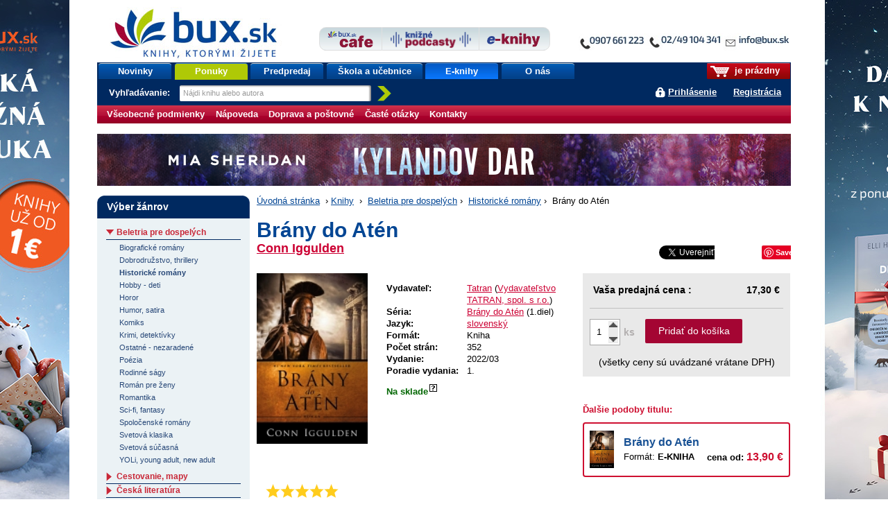

--- FILE ---
content_type: text/html;charset=utf-8
request_url: https://www.bux.sk/knihy/645917-brany-do-aten.html?eTitles=1
body_size: 95822
content:
<!DOCTYPE html PUBLIC "-//W3C//DTD XHTML+RDFa 1.0//EN" "http://www.w3.org/MarkUp/DTD/xhtml-rdfa-1.dtd">
<html xmlns="http://www.w3.org/1999/xhtml" xmlns:fb="http://developers.facebook.com/schema/" xmlns:og="http://ogp.me/ns#" version="XHTML+RDFa 1.0" xml:lang="sk" lang="sk">
<head>
	<meta http-equiv="Content-Type" content="text/html; charset=UTF-8" />
	<meta http-equiv="Content-Language" content="sk" />
	<!--
	<meta property="fb:page_id" content="ikar.sk" />
	-->
	<meta name="robots" content="index all, follow all" />

<title>Kniha:  Brány do Atén (Conn Iggulden) | bux.sk</title>
<meta name="description" content="Bravúrny historický príbeh o Aténčanoch, ktorí boli ochotní pre slobodu obetovať všetko. Bitka pri Maratóne a hrdinský boj hŕstky statočných Sparťanov proti obrovskej perzskej presile pri Termopylách sú dve z najznámejších bitiek starovekého sveta...." />

<meta property="og:title" content="Kniha: Brány do Atén (Conn Iggulden) | bux.sk" />
<meta property="og:type" content="book" />
<meta property="og:url" content="https://www.bux.sk/knihy/645917-brany-do-aten.html" />
<meta property="og:image" content="https://data.bux.sk/book/064/397/0643977/large-brany_do_aten.jpg" />

<link rel="stylesheet" href="/static/8698-1-PUBLIC/none/styles/screen.css?_linkv=1728555016133" type="text/css" media="screen" />
<link rel="stylesheet" href="/static/8698-1-PUBLIC/none/styles/fancybox.css?_linkv=1424694679182" type="text/css" media="screen" />
<link rel="stylesheet" href="/static/8698-1-PUBLIC/none/styles/menucool-slider-css.css?_linkv=1449227229713" type="text/css" media="screen" />
<!--[if IE 6]><link rel="stylesheet" media="screen" type="text/css" href="/public/b3/21/be/85_29045_screen_ie6.css" /><![endif]-->
<!--[if IE 7]><link rel="stylesheet" media="screen" type="text/css" href="/public/93/d0/45/87_29044_screen_ie7.css" /><![endif]-->

<link rel="stylesheet" href="/public/d3/de/26/89_11581_print.css" type="text/css" media="print" />
<link rel="stylesheet" href="/static/8698-1-PUBLIC/none/styles/carusel-showbiz.css?_linkv=1413275046155" type="text/css" media="screen" />
<link rel="stylesheet" href="/public/2e/af/a2/76961_111007_carusel_basic.css" type="text/css" media="screen" />
<link rel="stylesheet" href="/static/8698-1-PUBLIC/styles/cart-css.css?_linkv=1643708142309" type="text/css" media="screen" />



<link rel="icon" href="/favicon.ico" type="image/x-icon" />
	<link rel="shortcut icon" href="/favicon.ico" />
	<link rel="alternate" type="application/rss+xml" title="Novinky na bux.sk" href="https://www.bux.sk/knihy/index.rss" />

<link rel="canonical" href="https://www.bux.sk/knihy/645917-brany-do-aten.html" />
<!-- Dognet script (EMG97571) start -->
<script type="text/javascript" id="pap_x2s6df8d" src="https://login.dognet.sk/scripts/fj27g82d"></script>
<script type="text/javascript">
PostAffTracker.setAccountId('9cbab61c');
try {
PostAffTracker.track();
} catch (err) { }
</script>
<!-- Dognet script (EMG97571) end -->

<!-- Google Tag Manager -->
<script>(function(w,d,s,l,i){w[l]=w[l]||[];w[l].push({'gtm.start':
new Date().getTime(),event:'gtm.js'});var f=d.getElementsByTagName(s)[0],
j=d.createElement(s),dl=l!='dataLayer'?'&l='+l:'';j.async=true;j.src=
'https://www.googletagmanager.com/gtm.js?id='+i+dl;f.parentNode.insertBefore(j,f);
})(window,document,'script','gtm1dataLayer','GTM-53DVQSD');</script>
<!-- End Google Tag Manager -->

<!-- LUIGI BOX NASEPKCAVAC -->
<script async src="https://scripts.luigisbox.tech/LBX-38831.js"></script>
<!-- /LUIGI BOX NASEPKCAVAC -->


<script defer="defer" async="async" src="//d81mfvml8p5ml.cloudfront.net/x1unbdxu.js"></script>



</head>
<body      data-bg-url="/uputavky/zima-2026/" style="background:url('/public/9b/11/9a/193316_225330_pozadie.jpg') fixed repeat-x center top">
<!-- Google Tag Manager -->
<noscript><iframe src="https://www.googletagmanager.com/ns.html?id=GTM-53DVQSD"
height="0" width="0" style="display:none;visibility:hidden"></iframe></noscript>
<!-- End Google Tag Manager (noscript) --><script type="text/javascript"><!--//--><![CDATA[//><!--
document.body.className = ' loading';
var data = {}, ui = {}, todo = [], xlat = {};
 window.zsContainer = [];
 window.actualDeliveryType = window.actualDeliveryType || "";
 window.map = [];
//--><!]]></script>

<script type="text/javascript" src="//www.googleadservices.com/pagead/conversion.js">
</script>
<noscript>
<div style="display:inline;">
<img height="1" width="1" style="border-style:none;" alt="" src="//googleads.g.doubleclick.net/pagead/viewthroughconversion/969402007/?value=0&amp;guid=ON&amp;script=0"/>
</div>

</noscript>
<div class="page_wrapper">
<div id="page">

	

	<div id="site-name"><strong>bux.sk<br /> knihy, ktorými žijete</strong></div>
	<a id="hp-link" href="/"><strong>Úvodná stránka</strong><span></span></a>
<a id="media-club-link" title="Neprehliadnite" href="/dorucenie-pocas-vianoc/">
<img src="/file/156173/kontakto_janka.jpg" alt="Neprehliadnite">
</a>
<hr />
<ul id="micronav">
	<li><a href="#main">Prejsť na obsah</a></li>
	<li><a href="#search">Jednoduché vyhľadávanie</a></li>
</ul>
<ul id="user">

<li id="cart-info"><span><span><a id="cart-icon" href="/uzivatel/kosik/"><img src="/public/fa/fd/73/65486_90286_kosik.png" /></a> je prázdny</span></span></li>
<li id="login-link">
<a href="#login" id="login-toggle">Prihlásiť sa</a>
		<a href="/registracia/">Registrácia</a>
</li>
</ul>
<div id="nav">
	<ul class="navTabs"><li class="id_1368 "><a  href="/knihy/novinky/">Novinky</a></li><li class="id_54411 highlight "><a  href="/knihy/akcie/aktualne-platne-akcie.html">Ponuky</a></li><li class="id_54352 "><a  href="/knihy/predobjednavky/">Predpredaj</a></li><li class="id_120185 "><a  href="/uputavky/ponukaskola/">Škola a učebnice</a></li><li class="id_116137 "><a class="active" href="/e-knihy/zanre/?eTitles=1">E-knihy</a></li><li class="id_112752 last "><a  href="/o-nas/">O nás</a></li></ul>
<form id="search" method="get" action="/knihy/vyhladavanie/index$400.html"><div><label for="s-query">Vyhľadávanie: </label><input id="s-query" type="text" class="placeholder" name="fulltext" title="Nájdi knihu alebo autora" /><input id="s-submit" type="image" src="/public/d4/7c/7d/69_91545_search_go_v2.png" alt="Hľadaj" />
<input type="hidden" name="ord" value="DATE-true" />
<input type="hidden" name="minAmount" value="LAST" /></div></form>
<script type="text/javascript"><!--//--><![CDATA[//><!--
data.searchAutocomplete = "/knihy/vyhladavanie/index.json";
//--><!]]></script></div>
<div id="top-tabs" class="smaller-left">
<a id="cafe-link-bux" class="topTab left" href="http://www.buxcafe.sk"><img src="/public/2f/52/e2/54357_176635_BuxCafe.png" alt="Buxcafe" width="506" height="192" title="Buxcafe" /></a>
	<a id="podcast-link-bux" class="topTab center topTab__w-text" href="https://podcast.kniznykompas.sk/" target="_blank"><img src="/public/1a/c0/9a/120059_176633_KniznePodcasty.png" alt="Knižné podcasty" width="966" height="211" title="Knižné podcasty" /></a>
	<a id="ibux-link-bux" class="topTab right" href="/e-knihy/zanre/" ><img src="/public/54/6d/a/59551_176636_E_knihy.png" alt="Eknihy na Bux.sk" width="588" height="158" title="Eknihy na Bux.sk" /></a>
</div>

<hr />
<hr />
<form id="login" action="/knihy/645917-brany-do-aten$151-login.html" method="post">

<div>
		<label for="login-id">E-mail alebo zákaznícke číslo:</label><br />
		<input name="loginId" id="login-id" value="" class="text-input required" type="text" />
	</div>
	<div>
		<label for="passwd">Heslo:</label><br />
		<input name="passwd" id="passwd" class="text-input required" type="password" />
	</div>
	<div>
		<button type="submit" class="btn"><span>OK</span></button>
<input type="hidden" name="url" value="7843F810EF1FE0EE68F8D9F5CD3AAF61483326399F989B25CB294D03893D525E8DEF10BCBDE866DFD530BBC1FA6EC871E46639AFF34999A947226AE2" />
		<input type="hidden" name="assetId" value="1645917" />
	</div>
	<ul>
		<li><a href="/registracia/zabudnute-heslo/">Zabudli ste heslo?</a></li>

		
		<!--[if lte IE 6]><li><a href="/napoveda/">Čo je výstraha zabezpečenia?</a></li><![endif]-->
	</ul>
</form><hr />
<div id="subnav" class="knizni-klub-menu-hack">
	<ul>
<li class="prvek_0"><a href="/napoveda/ako-nakupovat/obchodne-podmienky.html">Všeobecné podmienky </a></li>
<li class="prvek_1"><a href="/napoveda/">Nápoveda</a></li>
<li class="prvek_2"><a href="/napoveda/ako-nakupovat/vsetko-o-doprave-tovaru.html">Doprava a poštovné</a></li>
<li class="prvek_3"><a href="/napoveda/ako-nakupovat/casto-kladene-otazky.html">Časté otázky</a></li>
<li class="last prvek_4"><a href="/kontakty/">Kontakty</a></li>
</ul>
</div>

<hr />
<div id="top-banner-custom" class="top-banner-custom-other" style="height:75px;"></div>	
	<script type="text/javascript"><!--
	var rotator =
	[
  "<a href=\"https://www.bux.sk/knihy/823036-aky-mate-sen.html\"><img src=\"https://www.ikar.sk/upload/bux/1000akymate.jpg\" width=\"1000\" height=\"75\" alt=\"TIP NA KNIHU\" title=\"TIP NA NOVINKU\" border=\"0\"></a>",
  "<a href=\"https://www.bux.sk/knihy/823030-dcera-polnych-kvetov.html\"><img src=\"https://www.ikar.sk/upload/bux/1000dcera.jpg\" width=\"1000\" height=\"75\" alt=\"TIP NA KNIHU\" title=\"TIP NA NOVINKU\" border=\"0\"></a>",
  "<a href=\"https://www.bux.sk/knihy/797541-katova-dcera.html\"><img src=\"https://www.ikar.sk/upload/bux/1000katova.png\" width=\"1000\" height=\"75\" alt=\"TIP NA KNIHU\" title=\"TIP NA NOVINKU\" border=\"0\"></a>",
  "<a href=\"https://www.bux.sk/knihy/738055-mistborn-hrdina-vekov.html\"><img src=\"https://www.ikar.sk/upload/bux/1000mistborn3.jpg\" width=\"1000\" height=\"75\" alt=\"TIP NA KNIHU\" title=\"TIP NA NOVINKU\" border=\"0\"></a>",
  "<a href=\"https://www.bux.sk/knihy/738055-mistborn-hrdina-vekov.html\"><img src=\"https://www.ikar.sk/upload/bux/1000mistborn3.jpg\" width=\"1000\" height=\"75\" alt=\"TIP NA KNIHU\" title=\"TIP NA NOVINKU\" border=\"0\"></a>",
  "<a href=\"https://www.bux.sk/knihy/806103-acko-za-lasku.html\"><img src=\"https://www.ikar.sk/upload/bux/1000acko.png\" width=\"1000\" height=\"75\" alt=\"TIP NA KNIHU\" title=\"TIP NA NOVINKU\" border=\"0\"></a>",
  "<a href=\"https://www.bux.sk/knihy/806103-acko-za-lasku.html\"><img src=\"https://www.ikar.sk/upload/bux/1000acko.png\" width=\"1000\" height=\"75\" alt=\"TIP NA KNIHU\" title=\"TIP NA NOVINKU\" border=\"0\"></a>",

  "<a href=\"https://www.bux.sk/uputavky/zima-2026/\"><img src=\"https://www.ikar.sk/upload/bux/1000zima.jpg\" width=\"1000\" height=\"75\" alt=\"TIP NA KNIHU\" title=\"TIP NA NOVINKU\" border=\"0\"></a>",
  "<a href=\"https://www.bux.sk/uputavky/zima-2026/\"><img src=\"https://www.ikar.sk/upload/bux/1000zima.jpg\" width=\"1000\" height=\"75\" alt=\"TIP NA KNIHU\" title=\"TIP NA NOVINKU\" border=\"0\"></a>",
  "<a href=\"https://www.bux.sk/uputavky/zima-2026/\"><img src=\"https://www.ikar.sk/upload/bux/1000zima.jpg\" width=\"1000\" height=\"75\" alt=\"TIP NA KNIHU\" title=\"TIP NA NOVINKU\" border=\"0\"></a>",

  "<a href=\"https://www.bux.sk/knihy/804365-umenie-pretekat-fascinujuci-svet-pretekov-formuly-1.html\"><img src=\"https://www.ikar.sk/upload/bux/1000umenie.jpg\" width=\"1000\" height=\"75\" alt=\"TIP NA KNIHU\" title=\"TIP NA NOVINKU\" border=\"0\"></a>",
  "<a href=\"https://www.bux.sk/edicie/1218-smaragdove-slzy.html\"><img src=\"https://www.ikar.sk/upload/bux/1000smaragd.jpg\" width=\"1000\" height=\"75\" alt=\"TIP NA KNIHU\" title=\"TIP NA NOVINKU\" border=\"0\"></a>",
  "<a href=\"https://www.bux.sk/knihy/735681-nieco-ti-tajim.html\"><img src=\"https://www.ikar.sk/upload/bux/1000nieco.png\" width=\"1000\" height=\"75\" alt=\"TIP NA KNIHU\" title=\"TIP NA NOVINKU\" border=\"0\"></a>",
  "<a href=\"https://www.bux.sk/knihy/803699-svet-zien.html\"><img src=\"https://www.ikar.sk/upload/bux/1000zien.jpg\" width=\"1000\" height=\"75\" alt=\"TIP NA KNIHU\" title=\"TIP NA NOVINKU\" border=\"0\"></a>",
  "<a href=\"https://www.bux.sk/knihy/802929-ticha-rebelka-timrava.html\"><img src=\"https://www.ikar.sk/upload/bux/1000timrava.png\" width=\"1000\" height=\"75\" alt=\"TIP NA KNIHU\" title=\"TIP NA NOVINKU\" border=\"0\"></a>",
  "<a href=\"https://www.bux.sk/knihy/781767-azraelova-kniha.html\"><img src=\"https://www.ikar.sk/upload/bux/1000azrael.png\" width=\"1000\" height=\"75\" alt=\"TIP NA KNIHU\" title=\"TIP NA NOVINKU\" border=\"0\"></a>",
  "<a href=\"https://www.bux.sk/knihy/771087-kde-bolo-tam-nebolo-a-nie-raz.html\"><img src=\"https://www.ikar.sk/upload/bux/1000kdebolo.png\" width=\"1000\" height=\"75\" alt=\"TIP NA KNIHU\" title=\"TIP NA NOVINKU\" border=\"0\"></a>",
  "<a href=\"https://www.bux.sk/knihy/811059-kylandov-dar.html\"><img src=\"https://www.ikar.sk/upload/bux/1000kyland.png\" width=\"1000\" height=\"75\" alt=\"TIP NA KNIHU\" title=\"TIP NA NOVINKU\" border=\"0\"></a>",
  "<a href=\"https://www.bux.sk/knihy/818456-zelena-mila-specialne-vydanie.html\"><img src=\"https://www.ikar.sk/upload/bux/1000zelena.png\" width=\"1000\" height=\"75\" alt=\"TIP NA KNIHU\" title=\"TIP NA NOVINKU\" border=\"0\"></a>",

  "<a href=\"https://www.bux.sk/knihy/787347-dokonali-neznami.html\"><img src=\"https://www.ikar.sk/upload/bux/1000neznami.jpg\" width=\"1000\" height=\"75\" alt=\"TIP NA KNIHU\" title=\"TIP NA NOVINKU\" border=\"0\"></a>",
  "<a href=\"https://www.bux.sk/knihy/667413-o-rodicovani.html\"><img src=\"https://www.ikar.sk/upload/bux/1000rodicovanie.png\" width=\"1000\" height=\"75\" alt=\"TIP NA KNIHU\" title=\"TIP NA NOVINKU\" border=\"0\"></a>",
  "<a href=\"https://www.bux.sk/knihy/808805-vnutorna-zalezitost.html\"><img src=\"https://www.ikar.sk/upload/bux/1000silva.jpg\" width=\"1000\" height=\"75\" alt=\"TIP NA KNIHU\" title=\"TIP NA NOVINKU\" border=\"0\"></a>",

  "<a href=\"https://www.bux.sk/knihy/794655-x9-november.html\"><img src=\"https://www.ikar.sk/upload/bux/10009.jpg\" width=\"1000\" height=\"75\" alt=\"TIP NA KNIHU\" title=\"TIP NA NOVINKU\" border=\"0\"></a>",
  "<a href=\"https://www.bux.sk/uputavky/poslednekusy/\"><img src=\"https://www.ikar.sk/upload/bux/1000last.jpg\" width=\"1000\" height=\"75\" alt=\"TIP NA KNIHU\" title=\"TIP NA NOVINKU\" border=\"0\"></a>",
  "<a href=\"https://www.bux.sk/uputavky/podpisane-knihy/\"><img src=\"https://www.ikar.sk/upload/bux/1000podpisane.jpg\" width=\"1000\" height=\"75\" alt=\"TIP NA KNIHU\" title=\"TIP NA NOVINKU\" border=\"0\"></a>"
	]
	randomNumber = Math.random()
	var show_rotator = rotator[Math.floor(randomNumber * rotator.length)];
	var banner = document.getElementById("top-banner-custom");
	banner.innerHTML = show_rotator;
	
	// -->

</script>
	<noscript>
	</noscript>
<!--

27



  	// --><hr />
<div id="main" class="g-hc">
	<div class="g-hri g-hc g-3-x-longer">

<div id="breadcrumbs"><a href="/">Úvodná stránka</a>
			<span>&nbsp;›&nbsp;</span><a href="/zanre/">Knihy</a>
			
			<span>&nbsp;›&nbsp;</span>

<a href="/zanre/89-beletria-pre-dospelych.html" >Beletria pre dospelých</a>&nbsp;›&nbsp;
<a href="/zanre/96-historicke-romany.html" >Historické romány</a>&nbsp;›&nbsp;
Brány do Atén</div>
<div class="book" itemscope itemtype="http://schema.org/Book">
<div class="title-header">
		<h1 itemprop="name">Brány do Atén</h1>
		<div class="title-header__author">
			<div class="title-header__author__content">
					<div class="author"><a href="/autori/35325-conn-iggulden.html"><span itemprop="author" itemscope itemtype="http://schema.org/Person"><span itemprop="name">Conn Iggulden</span></span></a></div>
					<div class="author"></div>
			</div>
			<div class="title-header__author__social">
<div style="width: 400px;float: left;margin: 0px 0 0 5px;">
<span style="overflow:hidden; width: 130px; height:21px; display:inline-block;">
<div id="fb-root"></div><script src="https://connect.facebook.net/sk_SK/all.js#appId=136275393126700&amp;xfbml=1"></script><fb:like href="https://www.bux.sk/knihy/645917-brany-do-aten.html?utm_source=facebook&utm_medium=likebutton&utm_campaign=fblike" send="false" layout="button_count" width="120" show_faces="false" font="arial"></fb:like>
</span>
<span style="overflow:hidden; width: 80px; height:21px; display:inline-block;">
<a href="//twitter.com/share" class="twitter-share-button" data-via="buxsk" data-lang="sk">Tweet</a>
<script>!function(d,s,id){var js,fjs=d.getElementsByTagName(s)[0];if(!d.getElementById(id)){js=d.createElement(s);js.id=id;js.src="//platform.twitter.com/widgets.js";fjs.parentNode.insertBefore(js,fjs);}}(document,"script","twitter-wjs");</script>
</span>
<span style="overflow:hidden; width: 60px; height:21px; display:inline-block;">
<!-- Umístěte tuto značku na místo, kde se má widget tlačítko +1 zobrazit. -->
<div class="g-plusone" data-size="medium"></div>
<!-- Umístěte tuto značku za poslední značku tlačítko +1. -->
<script type="text/javascript">
window.___gcfg = {lang: 'sk'};

(function() {
var po = document.createElement('script'); po.type = 'text/javascript'; po.async = true;
po.src = '//apis.google.com/js/plusone.js';
var s = document.getElementsByTagName('script')[0]; s.parentNode.insertBefore(po, s);
})();
</script>
</span>
<span style="overflow:hidden; width: 80px; height:21px; display:inline-block;">
<a href="//www.pinterest.com/pin/create/button/?url=https://www.bux.sk/knihy/645917-brany-do-aten.html&description=Next%20stop%3A%20Pinterest" data-pin-do="buttonPin" data-pin-config="none"></a>
<!-- Please call pinit.js only once per page -->
<script type="text/javascript" async src="//assets.pinterest.com/js/pinit.js"></script>
</span>
</div>
<div class="reset"></div></div>
		</div>
  </div>


	<div class="overview">
<div class="illu">
			<a href="https://data.bux.sk/book/064/397/0643977/large-brany_do_aten.jpg" title="Zobraziť obálku titulu Brány do Atén" class="ltb-image">

	<img width="160" itemprop="image" src="https://data.bux.sk/book/064/397/0643977/medium-brany_do_aten.jpg" alt="" />
</a>
			<a href="#additional-info--content--ukazka" onclick="location.href='#additional-info--content--stranky'"><img id="illu-anchorLink" src="/public/17/60/3/109238_160764_book_icon.png" height="20"/>ZOBRAZIŤ UKÁŽKU</a>
</div>

<div class="information-box">
<div class="data-table">
    <table id="title-info"><tbody>
        <tr class="new-group" itemprop="publisher" itemscope itemtype="http://schema.org/Organization"><th nowrap="nowrap">Vydavateľ:</th><td colspan="2" itemprop="name">
<a href="/knihy/vyhladavanie/index$400.html?publisherMark=Tatran">Tatran</a>
					(<a href="/knihy/vyhladavanie/index$400.html?publisherVid=632">Vydavateľstvo TATRAN, spol. s r.o.</a>)
					</td></tr>
        
        <tr><th nowrap="nowrap">Séria:</th><td colspan="2" itemprop="name"><a href="/serie/3839-brany-do-aten.html">Brány do Atén</a> (1.diel)</td></tr>
<tr>
                    <th nowrap="nowrap">Jazyk:</th>
                    <td colspan="2">

	<a href="/knihy/vyhladavanie/index$400.html?language=SLO">slovenský</a>
</td>
                </tr>       
<tr><th nowrap="nowrap">Formát:</th><td colspan="2">Kniha</td></tr>
<tr><th nowrap="nowrap">Počet strán:</th><td colspan="2">352</td></tr>
<tr itemprop="datePublished" content= "2022-03-01"><th nowrap="nowrap">Vydanie:</th><td colspan="2">2022/03</td></tr>
        <tr><th nowrap="nowrap">Poradie vydania:</th><td colspan="2">1.</td></tr>

 <tr class="new-group"><td colspan="3" class="align-center">
            <div id="availability-click" style="font-weight:bold;">
<div class="red availability-click relative" style="font-weight:bold;">
<strong class="green">
Na sklade<span class="qmark">&nbsp;</span>
				</strong>
<div class="availability-content box">
	<span class="headline">Informácie o dostupnosti</span>
	<div class="inner-content">
<p id="change">Posledná zmena: <strong>03.02.2026 02:58</strong></p>
	</div>
</div>
</div>
<script type="text/javascript">
		todo[todo.length] = function() { 
			$(document).ready(function($){
				$('.availability-click').hover(function(e){
					var offset = $(this).parent().offset();
					var x = e.pageX - offset.left;
					var content = $(this).find('.availability-content');

		
					content.css("left", 50+ "px");
					
					content.stop(true, true);
					content.delay(200).fadeIn("fast");
 				},function(){
					var content = $(this).find('.availability-content');
					content.stop(true, true);
					content.fadeOut("fast");
 				});
			});
		};
</script>
</div>
        </td></tr>
</tbody></table>
    <table class="banner-table">
</table>
    

</div>

<div id="priceBuyBox">
<div class="inner-content">

	  <table>
<tr class="your-price">

<th nowrap="nowrap">Vaša predajná cena
					:</th>
				<td colspan="2" class="align-right">17,30&nbsp;€ </td>
</tr>				 
<tr id="buyContainer">
					<td colspan="3">
						<div class="amount-box">
						
<input type="text" maxlength="2" name="productAmount" value="1" class="productAmount">
							<div class="arrows">
								<div class="arrows-in">
									<span class="up"></span>
									<span class="down"></span>
							    </div>
							</div>
							<span class="pices">ks</span> 
						
<a id="basketButton" href="/uzivatel/kosik/645917-brany-do-aten$369-add.html?actualAmount=1" data-ids="1645917" data-title-number="0643977" data-name="Brány do Atén" data-type="product" data-price="17,30" class="title-detail ajax-cart">Pridať do košíka</a>
</div>
					</td>
			</tr>
			<tr><td colspan="3" class="align-center">(všetky ceny sú uvádzané vrátane DPH)</td></tr>
</td></tr>
		</table>
	</div>
</div>
<div class="book-variants">
		<div class="book-variants__headline red bold">Ďalšie podoby titulu:</div>
		<div class="book-variants__content">	

<div class="book-variants__item">
			<div class="book-variants__thumbnail"><a href="/knihy/648425-brany-do-aten.html"><img src="https://nimda.dibuk.eu/data/8080/141/jDBGMG1645694611.jpg"></a></div>
			<div class="book-variants__details">
				<div class="book-variants__title"><a class="blue" href="/knihy/648425-brany-do-aten.html">Brány do Atén</a></div>
				<div class="book-variants__format">
					Formát: <strong>E-KNIHA</strong>
					
				</div>
				<div class="book-variants__price">cena od: <span class="book-variants__price-value red">13,90 &euro;</span></div>
			</div>
		</div>
</div>
	</div>	
	</div>

<div class="information-anchors">
	<ul class="information-anchors__content">
<li id="rating__link">

<form itemprop="aggregateRating" itemscope itemtype="http://schema.org/AggregateRating" class="rating clickable-rating" method="post" action="/knihy/645917-brany-do-aten$444.html">
	<div class="rating-stars-box">
		<div class="r-avg" title="Priemer: 5.0 &ndash; vrelo odporúčam">Priemer: <span itemprop="ratingValue">5.0</span><span class="r-base"></span><span class="r-index" style="width:100%"></span><span class="r-pointer"></span></div>
		<div class="r-count"><a href="#additional-info--content--komentare" title="Odkaz na hodnocení" ><strong>Hodnotené</strong><span itemprop="reviewCount"> (2x)</span> </a></div>
	</div>
	<div class="r-action">
		<select name="rating" id="fc-rating"><option value="">vaše hodnotenie</option><option value="1">som sklamaný(á)</option><option value="2">neoslovila ma</option><option value="3">priemerná kniha</option><option value="4">príjemné čítanie</option><option value="5">vrelo odporúčam</option></select><button class="btn" type="submit"><span>Hodnotiť</span></button>
		<input type="hidden" name="titleVid" value="645917" />
	</div>
</form>

<script type="text/javascript"><!--//--><![CDATA[//><!--
todo[todo.length] = function() {
	$('.clickable-rating').each(function() {
		var t = false;
		var avg = $(this).find('.r-avg');
		var i = $(this).find('.r-index');
		var p = $(this).find('.r-pointer');
		var action = $(this).find('.r-action').hide();
		action.find('option').slice(1).each(function() {
			var a = $('<a title="' + $(this).text() + '" class="r-' + $(this).attr('value') + ' ajax" href="?rating=' + $(this).attr('value') + '"></a>');
			avg.append(a);
			a.data('rating', $(this).attr('value'));
			a.mouseover(function() {
				if (t) { window.clearTimeout(t); t = false; }
				i.hide();
				p.css({width: ($(this).data('rating') * 100 / 5) + '%'}).show();
			}).mouseout(function() {
				if (t) { window.clearTimeout(t); }
				t = window.setTimeout(function() {
					p.hide();
					i.show();
				}, 250);
			});
		});
	});
}
//--><!]]></script></li>
		<li id="comment__link">
 
<a href="#additional-info--content--komentare" title="Komentáře" data-comment-count="1"><strong>Komentáre</strong><span> (1)</span></a></li>
		<li id="recension__link">
<span class="anchor"><strong>Recenzie</strong><span> (0)</span></span>
</li>
<li><a href="https://www.bux.sk/knihy/zaslat-odkaz-emailom/?assetId=1645917" class="ajax"><strong>Informuj priateľa</strong></a></li>
</ul>
</div><script type="text/javascript">
		todo[todo.length] = function() { 
			$(document).ready(function($){
			
			    var amountBox = $('.amount-box');
			    var amountInput = $('#buyContainer .productAmount');
				var upButton = $('#buyContainer .arrows .up');
				var arrowsCover = $('#buyContainer .arrows');
				var downButton = $('#buyContainer .arrows .down');
				var basketButton = $('#buyContainer #basketButton');
				var maxVal = 10;
				var minVal = 1;
				var startFunc;
				
				if (amountBox.length) {
					startFunc = true;
				} else {
					startFunc = false;
				}
				
				if(startFunc) {
					arrowClass();
					addParmAmout();
					inputChange();
					changeOnEnter();
					onBlur();
				}
				
				upButton.click(function(){
					chackAmount('up');
					addParmAmout();
				})
				
				downButton.click(function(){
					chackAmount('down'); 
					addParmAmout();
				})
				
				/* zmena hodnot po zadani rucne a stlaceni klavesy enter */
				
				function changeOnEnter() {
					amountInput.keypress(function(e){
					    if(e.which == 13) {
							checkifIsInRange();
							addParmAmout();
							arrowClass();
						}
					})
				}
				
				function inputChange() {
					amountInput.change(function(e){
						checkifIsNumber();
					})
				}
				
				/* funkce skontroluje jestli je cislo v rozsahu */
				
				function checkifIsInRange() {
					if (amountInput.val() > 0 && amountInput.val() <= maxVal) {
					  addParmAmout();
					} else {
						amountInput.val(minVal);
					}
				}
				
				/* funkce pro kontrolu jestli jsem zadal cislo pokud ne nastavy 1 */
				
				function checkifIsNumber() {
					var inputVal = amountInput.val();
					
					if (!isNaN(inputVal)) {
					   checkifIsInRange();
					} else {
					   amountInput.val(minVal);
					}
				}
				
				/* fukce nstavi aktualni hodnotu poctu kusu buttonu po straceni focusu */
				
				function onBlur() {
					amountInput.blur(function(){
						addParmAmout();
						arrowClass();
					})
				}
				
				/* pridani class pokud uz nejde pridavat nebo odebirat */
				
				function arrowClass(){
					switch(amountInput.val()){
						case minVal:
						$('span',arrowsCover).removeClass('disabled');
						downButton.addClass('disabled');
						break;
						case maxVal:
						$('span',arrowsCover).removeClass('disabled');
						upButton.addClass('disabled');
						break;
						default:
						$('span',arrowsCover).removeClass('disabled');
					}
				}
				
				/* kontrola jestli je pocet v rozmezi min - max */
				
				function chackAmount(button){
				    var actualAmount = amountInput.val();
				    
					if(button == "up") {
						if(actualAmount < maxVal) {
							increaseAmount(actualAmount);
						}
					}
					else if (button == "down") {
						if(actualAmount > minVal) {
							decreaseAmount(actualAmount);
						}
					}
					arrowClass();
				}
				
				/* zviseni poctu o 1 */
				
				function increaseAmount(amount){
					var actualAmount = parseInt(amount);
					amountInput.val(actualAmount + 1);
				}
				
				/* znizeni poctu o 1 */
				
				function decreaseAmount(amount){
					var actualAmount = parseInt(amount);
					amountInput.val(actualAmount - 1);
				}
				
				/* pridani parametru s poctom kusu do url */
				
				function addParmAmout() {
					var actualAmount = amountInput.val();
					var origLink = basketButton.attr('href');
					var regLink = origLink.split("?");
					var regLinkPar = regLink[1].split("=");
					var newLink = regLink[0] + "?" + regLinkPar[0] + "=" + actualAmount;
					basketButton.attr('href',newLink);
				}
				
			});
		};
</script></div>



	
<div id="additional-info">
<div class="additional-info--content" id="additional-info--content--default">


	<h3>Obsah knihy: Brány do Atén</h3>
<p>Bravúrny historický príbeh o Aténčanoch, ktorí boli ochotní pre slobodu obetovať všetko. Bitka pri Maratóne a hrdinský boj hŕstky statočných Sparťanov proti obrovskej perzskej presile pri Termopylách sú dve z najznámejších bitiek starovekého sveta. Desaťročie v gréckych dejinách medzi rokmi 490 – 479 tvorilo základ politického a kultúrneho smerovania západnej Európy na dve a pol tisícročia. Kniha právom radí Conna Igguldena k najlepším autorom epickej historickej fikcie.</p></div>
<div class="additional-info--content " id="additional-info--content--popis">
<div id="specification-content" class="specification-box ">
	<h3>Detaily o knihe</h3>
	<div class="inner-content">
		<p><strong>Názov:</strong> Brány do Atén</p>
<p><strong>Objednávací kód</strong> NA643977</p>
		<div class="popis-detail-more hidden">
			<p><strong>Autor:</strong> <a href="/autori/35325-conn-iggulden.html"><span itemprop="author" itemscope itemtype="http://schema.org/Person"><span itemprop="name">Conn Iggulden</span></span></a></p>
<p><strong>Produkt je zaradený do žánrov:</strong></p><ul><li><a href="/zanre/89-beletria-pre-dospelych.html"><span itemprop="genre">Beletria pre dospelých</span></a> › <a href="/zanre/96-historicke-romany.html"><span itemprop="genre">Historické romány</span></a></li>
</ul>
			<p><strong>ISBN:</strong> <span itemprop="isbn">978-80-222-1262-5</span></p>
			<p><strong>EAN:</strong> 9788022212625</p>
		    <p><strong itemprop="datePublished" content= "2022-03-01">Rok a mesiac vydania:</strong> <span>2022/03</span></p>
			<p><strong>Počet strán:</strong> <span itemprop="numberOfPages">352</span></p>
			<p><strong>Väzba:</strong> <span>Knihy viazané</span></p>
<p><strong>Formát, hmotnosť:</strong> <span>160&nbsp;&times;&nbsp;235&nbsp;mm, 569&nbsp;g</span></p>
</div>
		<a href="#" data-link="popis-detail-more" class="link-more link-more-data"><span class="link-text__short">Zobraziť podrobnú špecifikáciu</span><span class="link-text__more hidden">Skryť podrobnú špecifikáciu</span><span class="link-icon"></span></a>
	</div>
</div></div>
	  <div class="additional-info--content">
</div>
			
<div class="additional-info--content" id="additional-info--content--odkazy">

<h3>Odkazy</h3><ul><li><a href="https://www.buxcafe.sk/aktuality/brany-do-aten-vzrusujuci-pribeh-a-skvela.html">Brány do Atén. Vzrušujúci príbeh a skvelá lekcia z dejepisu</a></li>
</ul>
</div>

<div class="additional-info--content no-top-padding" id="additional-info--content--komentare" data-items="5">
<h3>Hodnotenie čitateľov</h3>
<div class="comment parent">
	<h4>Vynikajúca kniha <span class="normal-weight">(Monika Karolová | <b>neoverený nákup</b>, 4.4.2022)</span> <a href="/knihy/645917-brany-do-aten.html?show=komentare&amp;commentId=37291#post-comment-form">Odpovedať</a></h4>
	<div class="comment-box">
<div class="rating"><div class="r-avg" title="vrelo odporúčam">vrelo odporúčam<span class="r-base"></span><span class="r-index" style="width:100%"></span></div></div>
<div>Nebojte sa, Conn Iggulden vás v tejto majstrovsky podanej historickej fikcii nebude ťahať iba z bojiska na bojisko a teda toto nie je len príbehom vojen pri Maratóne a Termopylách. Aj keď hneď dodám, že boje a všetká príprava a taktika, čo tomu predchádzala, sú vykreslené fenomenálne. Väčšinu tohto príbehu strávite v Aténach po boku Xantippa, stratéga a čestného muža, ktorý spolu s charizmatickým Termistoklom a spravodlivým Aristeidom bojoval v bitke pri Maratóne. V meste vládne demokratický systém, ktorý aj keď je ešte v plienkach, vykazuje pomerne dosť znakov podobných s tým, ktorý poznáme dnes - hlasovanie, rozhoduje väčšina, no nechýbajú ani intrigy, či korupcia. Vezme vás k sebe domov, predstaví vám svoju rodinu a rôzne zvyky typické pre tú dobu ...
.
Iggulden vám v závere prezradí, čo je z jeho príbehu historicky podložené a čo boli len jeho dohady, či domienky resp. prečo si myslel, že sa niektorá udalosť odohrala práve tak, ako to opísal.
.
Ak máte radi historickú fikciu, alebo si chcete prostredníctvom kvalitne spracovaného príbehu pripomenúť toto obdobie dejín, smelo po Bránach do Atén siahnite.</div>
	</div>
</div><h3 class="para-t-margin">Pridajte svoj komentár</h3>
<form method="post" action="/knihy/645917-brany-do-aten$444.html#additional-info" id="post-comment-form">
<table class="simple-form">
<tr><th><label for="c-headline">Nadpis</label></th><td><input id="c-headline" type="text" name="headline" value="" class="text-input required" /></td></tr>
<tr><th><label for="c-rating">Vaše hodnotenie</label></th><td><select name="rating" id="c-rating">
	<option value="">-- zvolte hodnotenie --</option>
<option value="5">vrelo odporúčam</option>
<option value="4">príjemné čítanie</option>
<option value="3">priemerná kniha</option>
<option value="2">neoslovila ma</option>
<option value="1">som sklamaný(á)</option>
</select></td></tr>
<tr class="humans-tr"><th><label for="humans" class="humans">Human check: Leave this field empty</label></th><td><input type="text" name="antirobot" id="humans" class="humans" /></td></tr>
<tr><th><label for="c-comment">Komentár</label></th><td><textarea id="c-comment" name="comment" cols="40" rows="5"></textarea></td></tr>
<tr><th><label for="c-userName">Vaše meno</label></th><td><input id="c-userName" type="text" name="userName" value="" class="text-input required" /></td></tr>
<tr><th><label for="c-userEmail">E-mail</label><br /> <small>(nebude zverejnený)</small></th><td><input id="c-userEmail" type="text" name="userEmail" value="" class="text-input validate-email required" /></td></tr>
<tr><th colspan=2><label for="antispam-answer">Kontrolná otázka:</label> Koľko mesiacov má rok?</th><tr>
<tr><td colspan=2><input type='text' name='antispamQuestion' class='text-input required' id="antispam-answer"><br />V odpovedi prosím používajte iba číslice.</td></tr>
<tr>
	<th><p class="msg info"><input name="agreeProcessing" id="agreeProcessing" value="true" type="checkbox"  /></p></th>	
    <td><label for="agreeProcessing">Prečítal som si a porozumel som <a href="/napoveda/o-bux/ochrana-sukromia.html" target="_blank">zásadám spracovania a ochrany osobných údajov</a></label></td>
</tr> 
</table>
<div class="center">
	<button type="submit" class="btn"><span>Odoslať</span></button>
	<input type="hidden" name="titleVid" value="645917" />
	<input type="hidden" name="show" value="komentare" />
	<input type="hidden" name="anchor" value="additional-info" />
</div>
</form>
<style>
.humans-tr {display: none}
</style></div>
<script type="text/javascript"><!--//--><![CDATA[//><!--
todo[todo.length] = function() {
	// zobrazeni vsech komentaru

	if($('#additional-info--content--komentare').length) {
	    var recensionEl = $('#additional-info--content--komentare');
		var showRecension = recensionEl.data('items'); 
		var buttonAllrecension = $('.additional-info--content--komentare--show-all');
		var buttonStatus = 0;
		
		hideElements(showRecension, recensionEl);
		
		buttonAllrecension.click(function(e){
				e.preventDefault();
				if(buttonStatus == 0) {
					$(this).toggleClass('all-on');
					$('span.part-comments', this).addClass('hidden');
					$('span.all-comments', this).removeClass('hidden');
					$('.comment.parent ', recensionEl).each(function(){
						$(this).removeClass('hidden');
						
					})
					buttonStatus = 1;
				} else {
				    hideElements(showRecension, recensionEl);
				    $('span.part-comments', this).removeClass('hidden');
					$('span.all-comments', this).addClass('hidden');
					buttonStatus = 0;
				}
		})
	}
	function hideElements(showRecension, recensionEl) {
		$('.comment.parent ', recensionEl).addClass('hidden');
		for (var i = 0; i < showRecension; i++) {
			$('.comment.parent ', recensionEl).eq(i).removeClass('hidden');
		}
	}
};
//--><!]]></script></div>
<script type="text/javascript"><!--//--><![CDATA[//><!--
todo[todo.length] = function() {
	// zobrazeni vsech recenzi
	if($('.additional-info--content--recension').length) {
	    var recensionEl = $('#additional-info--content--recension');
		var showRecension = recensionEl.data('items'); 
		var buttonAllrecension = $('.additional-info--content--recension--show-all');
		var buttonStatus = 0;

		hideElements(showRecension, recensionEl);
		
		buttonAllrecension.click(function(e){
				e.preventDefault();
				if(buttonStatus == 0) {
					$(this).toggleClass('all-on');
					$('span.part-recension', this).addClass('hidden');
					$('span.all-recension', this).removeClass('hidden');
					$('.a-item', recensionEl).each(function(){
						$(this).removeClass('hidden');
					})
					buttonStatus = 1;
				} else {
				    hideElements(showRecension, recensionEl);
				    $('span.part-recension', this).removeClass('hidden');
					$('span.all-recension', this).addClass('hidden');
					buttonStatus = 0;
				}
		})
	}
	function hideElements(showRecension, recensionEl) {
		$('.a-item', recensionEl).addClass('hidden');
		for (var i = 0; i < showRecension; i++) {
			$('.a-item', recensionEl).eq(i).removeClass('hidden');
		}
	}
};
//--><!]]></script>
<div class="related" id="same_author_titles">
   <h3>Ďalšie tituly <a href=""><a href="/autori/35325-conn-iggulden.html">autora</a>
</a>:</h3>
   <ul class="r-titles">

<li class="">


<div class="imageContainer position--relative dibukTitle">
	<a href="/knihy/820258-lev.html?eTitles=1" title="Detail titulu Lev"><div class="e-book-mark bottom--0">E-KNIHA</div>
	<img width="140" itemprop="image" src="https://nimda.dibuk.eu/data/0/205/2111203741690d391cd7220.jpg" alt="" />
</a>
</div>

<div class="wrap">
	<div class="description ">
		<h2>
			<a href="/knihy/820258-lev.html?eTitles=1" title="Detail titulu Lev">Lev</a>
		</h2>

		<div class="author"><a href="/autori/35325-conn-iggulden.html"><span itemprop="author" itemscope itemtype="http://schema.org/Person"><span itemprop="name">Conn Iggulden</span></span></a></div>

		<div class="publisher">

	Vyšehrad, 
2025</div>

</div>

	<div class="price">
<div class="priceValue">
<strong><span class="font--petit">Cena od:</span> 17,73&nbsp;&euro;&nbsp;</strong>
</div>
		<div class="buyButton">
<a href="/uzivatel/kosik/820258-lev$369-add.html" data-title-number="DBK127417" data-ids="1820258" data-name="Lev" data-type="product" data-price="17,73" class="ajax-cart"><img src="/public/5f/f1/ce/71439_100454_buy_new.gif" alt="Kúpiť" width="100" height="25" /></a>
</div>
	</div>
</div>

</li>
<li class="">


<div class="imageContainer position--relative">
	<a href="/knihy/816700-lev.html?eTitles=1" title="Detail titulu Lev">
	<img width="140" itemprop="image" src="https://data.bux.sk/book/069/676/0696769/medium-lev.jpg" alt="" />
</a>
</div>

<div class="wrap">
	<div class="description ">
		<h2>
			<a href="/knihy/816700-lev.html?eTitles=1" title="Detail titulu Lev">Lev</a>
		</h2>

		<div class="author"><a href="/autori/35325-conn-iggulden.html"><span itemprop="author" itemscope itemtype="http://schema.org/Person"><span itemprop="name">Conn Iggulden</span></span></a></div>

		<div class="publisher">

	Vyšehrad, 
2025</div>

</div>

	<div class="price">
<div class="priceValue">
<strong><span class="font--petit">Cena od:</span> 19,35&nbsp;&euro;&nbsp;</strong>
</div>
		<div class="buyButton">
<a href="/uzivatel/kosik/816700-lev$369-add.html" data-title-number="0696769" data-ids="1816700" data-name="Lev" data-type="product" data-price="19,35" class="ajax-cart"><img src="/public/5f/f1/ce/71439_100454_buy_new.gif" alt="Kúpiť" width="100" height="25" /></a>
</div>
	</div>
</div>

</li>
<li class="">


<div class="imageContainer position--relative">
	<a href="/knihy/813003-valka-ruzi-1-boure.html?eTitles=1" title="Detail titulu Válka růží 1: Bouře">
	<img width="140" itemprop="image" src="https://data.bux.sk/book/069/586/0695866/medium-valka_ruzi_1_boure.jpg" alt="" />
</a>
</div>

<div class="wrap">
	<div class="description ">
		<h2>
			<a href="/knihy/813003-valka-ruzi-1-boure.html?eTitles=1" title="Detail titulu Válka růží 1: Bouře">Válka růží 1: Bouře</a>
		</h2>

		<div class="author"><a href="/autori/35325-conn-iggulden.html"><span itemprop="author" itemscope itemtype="http://schema.org/Person"><span itemprop="name">Conn Iggulden</span></span></a></div>

		<div class="publisher">

	Kniha Zlín, 
2025</div>

</div>

	<div class="price">
<div class="priceValue">
<strong><span class="font--petit">Cena od:</span> 13,03&nbsp;&euro;&nbsp;</strong>
</div>
		<div class="buyButton">
<a href="/uzivatel/kosik/813003-valka-ruzi-1-boure$369-add.html" data-title-number="0695866" data-ids="1813003" data-name="Válka růží 1: Bouře" data-type="product" data-price="13,03" class="ajax-cart"><img src="/public/5f/f1/ce/71439_100454_buy_new.gif" alt="Kúpiť" width="100" height="25" /></a>
</div>
	</div>
</div>

</li>
<li class="">


<div class="imageContainer position--relative">
	<a href="/knihy/812997-valka-ruzi-2-trojice.html?eTitles=1" title="Detail titulu Válka růží 2: Trojice">
	<img width="140" itemprop="image" src="https://data.bux.sk/book/069/586/0695863/medium-valka_ruzi_2_trojice.jpg" alt="" />
</a>
</div>

<div class="wrap">
	<div class="description ">
		<h2>
			<a href="/knihy/812997-valka-ruzi-2-trojice.html?eTitles=1" title="Detail titulu Válka růží 2: Trojice">Válka růží 2: Trojice</a>
		</h2>

		<div class="author"><a href="/autori/35325-conn-iggulden.html"><span itemprop="author" itemscope itemtype="http://schema.org/Person"><span itemprop="name">Conn Iggulden</span></span></a></div>

		<div class="publisher">

	Kniha Zlín, 
2025</div>

</div>

	<div class="price">
<div class="priceValue">
<strong><span class="font--petit">Cena od:</span> 14,61&nbsp;&euro;&nbsp;</strong>
</div>
		<div class="buyButton">
<a href="/uzivatel/kosik/812997-valka-ruzi-2-trojice$369-add.html" data-title-number="0695863" data-ids="1812997" data-name="Válka růží 2: Trojice" data-type="product" data-price="14,61" class="ajax-cart"><img src="/public/5f/f1/ce/71439_100454_buy_new.gif" alt="Kúpiť" width="100" height="25" /></a>
</div>
	</div>
</div>

</li>
<li class="">


<div class="imageContainer position--relative">
	<a href="/knihy/812983-valka-ruzi-4-drak.html?eTitles=1" title="Detail titulu Válka růží 4: Drak">
	<img width="140" itemprop="image" src="https://data.bux.sk/book/069/585/0695857/medium-valka_ruzi_4_drak.jpg" alt="" />
</a>
</div>

<div class="wrap">
	<div class="description ">
		<h2>
			<a href="/knihy/812983-valka-ruzi-4-drak.html?eTitles=1" title="Detail titulu Válka růží 4: Drak">Válka růží 4: Drak</a>
		</h2>

		<div class="author"><a href="/autori/35325-conn-iggulden.html"><span itemprop="author" itemscope itemtype="http://schema.org/Person"><span itemprop="name">Conn Iggulden</span></span></a></div>

		<div class="publisher">

	Kniha Zlín, 
2025</div>

</div>

	<div class="price">
<div class="priceValue">
<strong><span class="font--petit">Cena od:</span> 14,61&nbsp;&euro;&nbsp;</strong>
</div>
		<div class="buyButton">
<a href="/uzivatel/kosik/812983-valka-ruzi-4-drak$369-add.html" data-title-number="0695857" data-ids="1812983" data-name="Válka růží 4: Drak" data-type="product" data-price="14,61" class="ajax-cart"><img src="/public/5f/f1/ce/71439_100454_buy_new.gif" alt="Kúpiť" width="100" height="25" /></a>
</div>
	</div>
</div>

</li></ul>
  </div>
<div class="related">
				<h3>Výber komentárov</h3>
<div class="comment">
					<h4>Vynikajúca kniha <span class="normal-weight">(Monika Karolová, 4.4.2022)</span> <a href="/knihy/645917-brany-do-aten.html?show=komentare&amp;commentId=37291#post-comment-form">Odpovedať</a></h4>
					<div>Nebojte sa, Conn Iggulden vás v tejto majstrovsky podanej historickej fikcii nebude ťahať iba z bojiska na bojisko a teda toto nie je len príbehom vojen pri Maratóne a Termopylách. Aj keď hneď dodám, že boje a všetká príprava a taktika, čo tomu predchádzala, sú vykreslené fenomenálne. Väčšinu tohto príbehu strávite v Aténach po boku Xantippa, stratéga a čestného muža, ktorý spolu s charizmatickým Termistoklom a spravodlivým Aristeidom bojoval v bitke pri Maratóne. V meste vládne demokratický systém, ktorý aj keď je ešte v plienkach, vykazuje pomerne dosť znakov podobných s tým, ktorý poznáme dnes - hlasovanie, rozhoduje väčšina, no nechýbajú ani intrigy, či korupcia. Vezme vás k sebe domov, predstaví vám svoju rodinu a rôzne zvyky typické pre tú dobu ...
.
Iggulden vám v závere prezradí, čo je z jeho príbehu historicky podložené a čo boli len jeho dohady, či domienky resp. prečo si myslel, že sa niektorá udalosť odohrala práve tak, ako to opísal.
.
Ak máte radi historickú fikciu, alebo si chcete prostredníctvom kvalitne spracovaného príbehu pripomenúť toto obdobie dejín, smelo po Bránach do Atén siahnite.</div>
				</div>
</div>
<div class="related">
				<h3>Novinky v žánri <a href="/zanre/96-historicke-romany.html">Historické romány</a>:</h3>
				<ul class="r-titles">

<li class="">


<div class="imageContainer position--relative">
	<a href="/knihy/815620-pytliakova-dcera.html?ikmeno=Novinky_v_zanri&ikmiesto=crosseling" title="Detail titulu Pytliakova dcéra">
	<img width="140" itemprop="image" src="https://data.bux.sk/book/069/655/0696553/medium-pytliakova_dcera.jpg" alt="" />
</a>
</div>

<div class="wrap">
	<div class="description ">
		<h4>
			<a href="/knihy/815620-pytliakova-dcera.html?ikmeno=Novinky_v_zanri&ikmiesto=crosseling" title="Detail titulu Pytliakova dcéra">Pytliakova dcéra</a>
		</h4>

		<div class="author"><a href="/autori/35538-dickinson-margaret.html"><span itemprop="author" itemscope itemtype="http://schema.org/Person"><span itemprop="name">Dickinson Margaret</span></span></a></div>

		<div class="publisher">

	Arkus, 
2025</div>

</div>

	<div class="price">
<div class="priceValue">
<strong><span class="font--petit">Cena od:</span> 14,97&nbsp;&euro;&nbsp;</strong>
</div>
		<div class="buyButton">
<a href="/uzivatel/kosik/815620-pytliakova-dcera$369-add.html" data-title-number="0696553" data-ids="1815620" data-name="Pytliakova dcéra" data-type="product" data-price="14,97" class="ajax-cart"><img src="/public/5f/f1/ce/71439_100454_buy_new.gif" alt="Kúpiť" width="100" height="25" /></a>
</div>
	</div>
</div>

</li>
<li class="">


<div class="imageContainer position--relative">
	<a href="/knihy/766317-nevidany-grof.html?ikmeno=Novinky_v_zanri&ikmiesto=crosseling" title="Detail titulu Nevídaný gróf">
	<img width="140" itemprop="image" src="https://data.bux.sk/book/020/642/0206422/medium-nevidany_grof.jpg" alt="" />
</a>
</div>

<div class="wrap">
	<div class="description ">
		<h4>
			<a href="/knihy/766317-nevidany-grof.html?ikmeno=Novinky_v_zanri&ikmiesto=crosseling" title="Detail titulu Nevídaný gróf">Nevídaný gróf</a>
		</h4>

		<div class="author"><a href="/autori/157381-sian-ann-bessey.html"><span itemprop="author" itemscope itemtype="http://schema.org/Person"><span itemprop="name">Sian Ann Bessey</span></span></a></div>

		<div class="publisher">

	Slovenský spiso..., 
2025</div>

</div>

	<div class="price">
<div class="priceValue">
<strong><span class="font--petit">Cena od:</span> 12,56&nbsp;&euro;&nbsp;</strong>
</div>
		<div class="buyButton">
<a href="/uzivatel/kosik/766317-nevidany-grof$369-add.html" data-title-number="0206422" data-ids="1766317" data-name="Nevídaný gróf" data-type="product" data-price="12,56" class="ajax-cart"><img src="/public/5f/f1/ce/71439_100454_buy_new.gif" alt="Kúpiť" width="100" height="25" /></a>
</div>
	</div>
</div>

</li>
<li class="">


<div class="imageContainer position--relative">
	<a href="/knihy/773575-pod-kridlami-hollythorne-housu.html?ikmeno=Novinky_v_zanri&ikmiesto=crosseling" title="Detail titulu Pod krídlami Hollythorne Housu">
	<img width="140" itemprop="image" src="https://data.bux.sk/book/020/648/0206480/medium-pod_kridlami_hollythorne_housu.jpg" alt="" />
</a>
</div>

<div class="wrap">
	<div class="description ">
		<h4>
			<a href="/knihy/773575-pod-kridlami-hollythorne-housu.html?ikmeno=Novinky_v_zanri&ikmiesto=crosseling" title="Detail titulu Pod krídlami Hollythorne Housu">Pod krídlami Hollythorne Housu</a>
		</h4>

		<div class="author"><a href="/autori/136047-sarah-e-ladd.html"><span itemprop="author" itemscope itemtype="http://schema.org/Person"><span itemprop="name">Sarah E. Ladd</span></span></a></div>

		<div class="publisher">

	Slovenský spiso..., 
2025</div>

</div>

	<div class="price">
<div class="priceValue">
<strong><span class="font--petit">Cena od:</span> 14,14&nbsp;&euro;&nbsp;</strong>
</div>
		<div class="buyButton">
<a href="/uzivatel/kosik/773575-pod-kridlami-hollythorne-housu$369-add.html" data-title-number="0206480" data-ids="1773575" data-name="Pod krídlami Hollythorne Housu" data-type="product" data-price="14,14" class="ajax-cart"><img src="/public/5f/f1/ce/71439_100454_buy_new.gif" alt="Kúpiť" width="100" height="25" /></a>
</div>
	</div>
</div>

</li></ul>
			</div>
</div>

<div class="carusel-out">
<div id="carusel-box" class="theme1">
	<ul class="titles">

<li class="">


<div class="imageContainer position--relative">
	<a href="/knihy/823238-one-piece-13-jen-klid.html?eTitles=1" title="Detail titulu One Piece 13: Jen klid!">
	<img width="140" itemprop="image" src="https://data.bux.sk/book/069/811/0698118/medium-one_piece_13_jen_klid.jpg" alt="" />
</a>
</div>

<div class="wrap">
	<div class="description with-stickers">
		<h2>
			<a href="/knihy/823238-one-piece-13-jen-klid.html?eTitles=1" title="Detail titulu One Piece 13: Jen klid!">One Piece 13: Jen klid!</a>
		</h2>

		<div class="author"><a href="/autori/120533-eiichiro-oda.html"><span itemprop="author" itemscope itemtype="http://schema.org/Person"><span itemprop="name">Eiichiro Oda</span></span></a></div>

		<div class="publisher">

	Crew, 
2026</div>

<div class="stickers">
<div class="sticker news">NOVINKA</div>
<div class="reset"></div>
		</div>
</div>

	<div class="price">
<div class="priceValue">
<strong><span class="font--petit">Cena od:</span> 8,77&nbsp;&euro;&nbsp;</strong>
</div>
		<div class="buyButton">
<a href="/uzivatel/kosik/823238-one-piece-13-jen-klid$369-add.html" data-title-number="0698118" data-ids="1823238" data-name="One Piece 13: Jen klid!" data-type="product" data-price="8,77" class="ajax-cart"><img src="/public/5f/f1/ce/71439_100454_buy_new.gif" alt="Kúpiť" width="100" height="25" /></a>
</div>
	</div>
</div>

</li>
<li class="">


<div class="imageContainer position--relative">
	<a href="/knihy/823086-o-stoplikovi-kym-do-skoly-nechodil-audiokniha.html?eTitles=1" title="Detail titulu O Štoplíkovi, kým do školy nechodil - audiokniha">
	<img width="140" itemprop="image" src="https://data.bux.sk/book/069/808/0698087/medium-o_stoplikovi_kym_do_skoly_nechodil_audiokniha.jpg" alt="" />
</a>
</div>

<div class="wrap">
	<div class="description with-stickers">
		<h2>
			<a href="/knihy/823086-o-stoplikovi-kym-do-skoly-nechodil-audiokniha.html?eTitles=1" title="Detail titulu O Štoplíkovi, kým do školy nechodil - audiokniha">O Štoplíkovi, kým do školy nechodil - au...</a>
		</h2>

		<div class="author"><a href="/autori/165118-hana-ponicka.html"><span itemprop="author" itemscope itemtype="http://schema.org/Person"><span itemprop="name">Hana Ponická</span></span></a></div>

		<div class="publisher">

	Wisteria Books,..., 
2025</div>

<div class="stickers">
<div class="reset"></div>
		</div>
</div>

	<div class="price">
<div class="priceValue">
<strong><span class="font--petit">Cena od:</span> 10,46&nbsp;&euro;&nbsp;</strong>
</div>
		<div class="buyButton">
<a href="/uzivatel/kosik/823086-o-stoplikovi-kym-do-skoly-nechodil-audiokniha$369-add.html" data-title-number="0698087" data-ids="1823086" data-name="O Štoplíkovi, kým do školy nechodil - audiokniha" data-type="product" data-price="10,46" class="ajax-cart"><img src="/public/5f/f1/ce/71439_100454_buy_new.gif" alt="Kúpiť" width="100" height="25" /></a>
</div>
	</div>
</div>

</li>
<li class="">


<div class="imageContainer position--relative">
	<a href="/knihy/823078-skola-magickych-zvierat-patrame-zahada-velkeho-upratovania.html?eTitles=1" title="Detail titulu Škola magických zvierat - Pátrame! - Záhada veľkého upratovania">
	<img width="140" itemprop="image" src="https://data.bux.sk/book/069/808/0698086/medium-skola_magickych_zvierat_patrame_zahada_velkeho_upratovania.jpg" alt="" />
</a>
</div>

<div class="wrap">
	<div class="description with-stickers">
		<h2>
			<a href="/knihy/823078-skola-magickych-zvierat-patrame-zahada-velkeho-upratovania.html?eTitles=1" title="Detail titulu Škola magických zvierat - Pátrame! - Záhada veľkého upratovania">Škola magických zvierat - Pátrame! - Záh...</a>
		</h2>

		<div class="author"><a href="/autori/79705-margit-auerova.html"><span itemprop="author" itemscope itemtype="http://schema.org/Person"><span itemprop="name">Margit Auerová</span></span></a></div>

		<div class="publisher">

	Verbarium, 
2026</div>

<div class="stickers">
<div class="reset"></div>
		</div>
</div>

	<div class="price">
<div class="priceValue">
<strong><span class="font--petit">Cena od:</span> 8,99&nbsp;&euro;&nbsp;</strong>
</div>
		<div class="buyButton">
<a href="/uzivatel/kosik/823078-skola-magickych-zvierat-patrame-zahada-velkeho-upratovania$369-add.html" data-title-number="0698086" data-ids="1823078" data-name="Škola magických zvierat - Pátrame! - Záhada veľkého upratovania" data-type="product" data-price="8,99" class="ajax-cart"><img src="/public/5f/f1/ce/71439_100454_buy_new.gif" alt="Kúpiť" width="100" height="25" /></a>
</div>
	</div>
</div>

</li>
<li class="">


<div class="imageContainer position--relative">
	<a href="/knihy/823252-given-4.html?eTitles=1" title="Detail titulu Given 4">
	<img width="140" itemprop="image" src="https://data.bux.sk/book/069/812/0698122/medium-given_4.jpg" alt="" />
</a>
</div>

<div class="wrap">
	<div class="description with-stickers">
		<h2>
			<a href="/knihy/823252-given-4.html?eTitles=1" title="Detail titulu Given 4">Given 4</a>
		</h2>

		<div class="author"><a href="/autori/150471-natsuki-kizu.html"><span itemprop="author" itemscope itemtype="http://schema.org/Person"><span itemprop="name">Natsuki Kizu</span></span></a></div>

		<div class="publisher">

	Crew, 
2026</div>

<div class="stickers">
<div class="sticker news">NOVINKA</div>
<div class="reset"></div>
		</div>
</div>

	<div class="price">
<div class="priceValue">
<strong><span class="font--petit">Cena od:</span> 8,77&nbsp;&euro;&nbsp;</strong>
</div>
		<div class="buyButton">
<a href="/uzivatel/kosik/823252-given-4$369-add.html" data-title-number="0698122" data-ids="1823252" data-name="Given 4" data-type="product" data-price="8,77" class="ajax-cart"><img src="/public/5f/f1/ce/71439_100454_buy_new.gif" alt="Kúpiť" width="100" height="25" /></a>
</div>
	</div>
</div>

</li>
<li class="">


<div class="imageContainer position--relative">
	<a href="/knihy/821712-sherlock-holmes-a-bohove-valky.html?eTitles=1" title="Detail titulu Sherlock Holmes a bohové války">
	<img width="140" itemprop="image" src="https://data.bux.sk/book/069/784/0697841/medium-sherlock_holmes_a_bohove_valky.jpg" alt="" />
</a>
</div>

<div class="wrap">
	<div class="description with-stickers">
		<h2>
			<a href="/knihy/821712-sherlock-holmes-a-bohove-valky.html?eTitles=1" title="Detail titulu Sherlock Holmes a bohové války">Sherlock Holmes a bohové války</a>
		</h2>

		<div class="author"><a href="/autori/113952-james-lovegrove.html"><span itemprop="author" itemscope itemtype="http://schema.org/Person"><span itemprop="name">James Lovegrove</span></span></a></div>

		<div class="publisher">

	Vendeta, 
2026</div>

<div class="stickers">
<div class="reset"></div>
		</div>
</div>

	<div class="price">
<div class="priceValue">
<strong><span class="font--petit">Cena od:</span> 14,06&nbsp;&euro;&nbsp;</strong>
</div>
		<div class="buyButton">
<a href="/uzivatel/kosik/821712-sherlock-holmes-a-bohove-valky$369-add.html" data-title-number="0697841" data-ids="1821712" data-name="Sherlock Holmes a bohové války" data-type="product" data-price="14,06" class="ajax-cart"><img src="/public/5f/f1/ce/71439_100454_buy_new.gif" alt="Kúpiť" width="100" height="25" /></a>
</div>
	</div>
</div>

</li>
<li class="">


<div class="imageContainer position--relative">
	<a href="/knihy/823106-sila-postu.html?eTitles=1" title="Detail titulu Sila pôstu">
	<img width="140" itemprop="image" src="https://data.bux.sk/book/069/809/0698092/medium-sila_postu.jpg" alt="" />
</a>
</div>

<div class="wrap">
	<div class="description with-stickers">
		<h2>
			<a href="/knihy/823106-sila-postu.html?eTitles=1" title="Detail titulu Sila pôstu">Sila pôstu</a>
		</h2>

		<div class="author"><a href="/autori/69571-jentezen-franklin.html"><span itemprop="author" itemscope itemtype="http://schema.org/Person"><span itemprop="name">Jentezen Franklin</span></span></a></div>

		<div class="publisher">

	Slovo života in..., 
2026</div>

<div class="stickers">
<div class="reset"></div>
		</div>
</div>

	<div class="price">
<div class="priceValue">
<strong><span class="font--petit">Cena od:</span> 9,68&nbsp;&euro;&nbsp;</strong>
</div>
		<div class="buyButton">
<a href="/uzivatel/kosik/823106-sila-postu$369-add.html" data-title-number="0698092" data-ids="1823106" data-name="Sila pôstu" data-type="product" data-price="9,68" class="ajax-cart"><img src="/public/5f/f1/ce/71439_100454_buy_new.gif" alt="Kúpiť" width="100" height="25" /></a>
</div>
	</div>
</div>

</li>
<li class="">


<div class="imageContainer position--relative">
	<a href="/knihy/823284-tokyo-revengers-16.html?eTitles=1" title="Detail titulu Tokyo Revengers 16">
	<img width="140" itemprop="image" src="https://data.bux.sk/book/069/813/0698133/medium-tokyo_revengers_16.jpg" alt="" />
</a>
</div>

<div class="wrap">
	<div class="description with-stickers">
		<h2>
			<a href="/knihy/823284-tokyo-revengers-16.html?eTitles=1" title="Detail titulu Tokyo Revengers 16">Tokyo Revengers 16</a>
		</h2>

		<div class="author"><a href="/autori/142061-ken-wakui.html"><span itemprop="author" itemscope itemtype="http://schema.org/Person"><span itemprop="name">Ken Wakui</span></span></a></div>

		<div class="publisher">

	Crew, 
2026</div>

<div class="stickers">
<div class="reset"></div>
		</div>
</div>

	<div class="price">
<div class="priceValue">
<strong><span class="font--petit">Cena od:</span> 8,77&nbsp;&euro;&nbsp;</strong>
</div>
		<div class="buyButton">
<a href="/uzivatel/kosik/823284-tokyo-revengers-16$369-add.html" data-title-number="0698133" data-ids="1823284" data-name="Tokyo Revengers 16" data-type="product" data-price="8,77" class="ajax-cart"><img src="/public/5f/f1/ce/71439_100454_buy_new.gif" alt="Kúpiť" width="100" height="25" /></a>
</div>
	</div>
</div>

</li>
<li class="">


<div class="imageContainer position--relative">
	<a href="/knihy/824712-dolepovacky-auta.html?eTitles=1" title="Detail titulu Dolepovačky - Autá">
	<img width="140" itemprop="image" src="https://data.bux.sk/book/069/848/0698484/medium-dolepovacky_auta.jpg" alt="" />
</a>
</div>

<div class="wrap">
	<div class="description with-stickers">
		<h2>
			<a href="/knihy/824712-dolepovacky-auta.html?eTitles=1" title="Detail titulu Dolepovačky - Autá">Dolepovačky - Autá</a>
		</h2>

		<div class="author">&nbsp;</div>

		<div class="publisher">

	Infoa, 
2026</div>

<div class="stickers">
<div class="sticker news">NOVINKA</div>
<div class="reset"></div>
		</div>
</div>

	<div class="price">
<div class="priceValue">
<strong><span class="font--petit">Cena od:</span> 2,99&nbsp;&euro;&nbsp;</strong>
</div>
		<div class="buyButton">
<a href="/uzivatel/kosik/824712-dolepovacky-auta$369-add.html" data-title-number="0698484" data-ids="1824712" data-name="Dolepovačky - Autá" data-type="product" data-price="2,99" class="ajax-cart"><img src="/public/5f/f1/ce/71439_100454_buy_new.gif" alt="Kúpiť" width="100" height="25" /></a>
</div>
	</div>
</div>

</li>
<li class="">


<div class="imageContainer position--relative">
	<a href="/knihy/418708-chemia-pre-8-rocnik-zakladnej-skoly-a-3-rocnik-gymnazia-s-osemrocnym-studiom.html?eTitles=1" title="Detail titulu Chémia pre 8. ročník základnej školy a 3. ročník gymnázia s osemročným štúdiom">
	<img width="140" itemprop="image" src="https://data.bux.sk/book/060/203/0602037/medium-chemia_pre_8_rocnik_zakladnej_skoly_a_3_rocnik_gymnazia_s_osemrocnym_studiom.jpg" alt="" />
</a>
</div>

<div class="wrap">
	<div class="description with-stickers">
		<h2>
			<a href="/knihy/418708-chemia-pre-8-rocnik-zakladnej-skoly-a-3-rocnik-gymnazia-s-osemrocnym-studiom.html?eTitles=1" title="Detail titulu Chémia pre 8. ročník základnej školy a 3. ročník gymnázia s osemročným štúdiom">Chémia pre 8. ročník základnej školy a 3...</a>
		</h2>

		<div class="author"><a href="/autori/82053-helena-vicenova.html"><span itemprop="author" itemscope itemtype="http://schema.org/Person"><span itemprop="name">Helena Vicenová</span></span></a></div>

		<div class="publisher">

	Expol Pedagogik..., 
2018</div>

<div class="stickers">
<div class="reset"></div>
		</div>
</div>

	<div class="price">
<div class="priceValue">
<strong><span class="font--petit">Cena od:</span> 11,20&nbsp;&euro;&nbsp;</strong>
</div>
		<div class="buyButton">
<a href="/uzivatel/kosik/418708-chemia-pre-8-rocnik-zakladnej-skoly-a-3-rocnik-gymnazia-s-osemrocnym-studiom$369-add.html" data-title-number="0602037" data-ids="1418708" data-name="Chémia pre 8. ročník základnej školy a 3. ročník gymnázia s osemročným štúdiom" data-type="product" data-price="11,20" class="ajax-cart"><img src="/public/5f/f1/ce/71439_100454_buy_new.gif" alt="Kúpiť" width="100" height="25" /></a>
</div>
	</div>
</div>

</li>
<li class="">


<div class="imageContainer position--relative">
	<a href="/knihy/824726-symbioza-ekonomickej-diplomacie-a-podnikatelskej-praxe-realizacia-a-pripadove-studie.html?eTitles=1" title="Detail titulu Symbióza ekonomickej diplomacie a podnikateľskej praxe – Realizácia a prípadové štúdie">
	<img width="140" itemprop="image" src="https://data.bux.sk/book/069/849/0698491/medium-symbioza_ekonomickej_diplomacie_a_podnikatelskej_praxe_realizacia_a_pripadove_studie.jpg" alt="" />
</a>
</div>

<div class="wrap">
	<div class="description with-stickers">
		<h2>
			<a href="/knihy/824726-symbioza-ekonomickej-diplomacie-a-podnikatelskej-praxe-realizacia-a-pripadove-studie.html?eTitles=1" title="Detail titulu Symbióza ekonomickej diplomacie a podnikateľskej praxe – Realizácia a prípadové štúdie">Symbióza ekonomickej diplomacie a podnik...</a>
		</h2>

		<div class="author"><a href="/autori/120735-stefan-kassay.html"><span itemprop="author" itemscope itemtype="http://schema.org/Person"><span itemprop="name">Štefan Kassay</span></span></a></div>

		<div class="publisher">

	Professor, 
2025</div>

<div class="stickers">
<div class="sticker news">NOVINKA</div>
<div class="reset"></div>
		</div>
</div>

	<div class="price">
<div class="priceValue">
<strong><span class="font--petit">Cena od:</span> 77,25&nbsp;&euro;&nbsp;</strong>
</div>
		<div class="buyButton">
<a href="/uzivatel/kosik/824726-symbioza-ekonomickej-diplomacie-a-podnikatelskej-praxe-realizacia-a-pripadove-studie$369-add.html" data-title-number="0698491" data-ids="1824726" data-name="Symbióza ekonomickej diplomacie a podnikateľskej praxe – Realizácia a prípadové štúdie" data-type="product" data-price="77,25" class="ajax-cart"><img src="/public/5f/f1/ce/71439_100454_buy_new.gif" alt="Kúpiť" width="100" height="25" /></a>
</div>
	</div>
</div>

</li>
<li class="">


<div class="imageContainer position--relative">
	<a href="/knihy/823810-hadaj-ako-velmi-ta-mam-rad-tu-a-tam-spoznavam.html?eTitles=1" title="Detail titulu Hádaj, ako veľmi ťa mám rád! Tu a tam Spoznávam">
	<img width="140" itemprop="image" src="https://data.bux.sk/book/069/827/0698276/medium-hadaj_ako_velmi_ta_mam_rad_tu_a_tam_spoznavam.jpg" alt="" />
</a>
</div>

<div class="wrap">
	<div class="description with-stickers">
		<h2>
			<a href="/knihy/823810-hadaj-ako-velmi-ta-mam-rad-tu-a-tam-spoznavam.html?eTitles=1" title="Detail titulu Hádaj, ako veľmi ťa mám rád! Tu a tam Spoznávam">Hádaj, ako veľmi ťa mám rád! Tu a tam Sp...</a>
		</h2>

		<div class="author"><a href="/autori/54142-kolektiv-autorov.html"><span itemprop="author" itemscope itemtype="http://schema.org/Person"><span itemprop="name">Kolektív autorov</span></span></a></div>

		<div class="publisher">

	Svojtka SK, 
2026</div>

<div class="stickers">
<div class="reset"></div>
		</div>
</div>

	<div class="price">
<div class="priceValue">
<strong><span class="font--petit">Cena od:</span> 7,42&nbsp;&euro;&nbsp;</strong>
</div>
		<div class="buyButton">
<a href="/uzivatel/kosik/823810-hadaj-ako-velmi-ta-mam-rad-tu-a-tam-spoznavam$369-add.html" data-title-number="0698276" data-ids="1823810" data-name="Hádaj, ako veľmi ťa mám rád! Tu a tam Spoznávam" data-type="product" data-price="7,42" class="ajax-cart"><img src="/public/5f/f1/ce/71439_100454_buy_new.gif" alt="Kúpiť" width="100" height="25" /></a>
</div>
	</div>
</div>

</li>
<li class="">


<div class="imageContainer position--relative">
	<a href="/knihy/823034-spite-pite-dychajte.html?eTitles=1" title="Detail titulu Spite,pite,dýchajte">
	<img width="140" itemprop="image" src="https://data.bux.sk/book/069/808/0698084/medium-spite_pite_dychajte.jpg" alt="" />
</a>
</div>

<div class="wrap">
	<div class="description with-stickers">
		<h2>
			<a href="/knihy/823034-spite-pite-dychajte.html?eTitles=1" title="Detail titulu Spite,pite,dýchajte">Spite,pite,dýchajte</a>
		</h2>

		<div class="author"><a href="/autori/105580-michael-breus.html"><span itemprop="author" itemscope itemtype="http://schema.org/Person"><span itemprop="name">Michael Breus</span></span></a></div>

		<div class="publisher">

	Tatran, 
2026</div>

<div class="stickers">
<div class="reset"></div>
		</div>
</div>

	<div class="price">
<div class="priceValue">
<strong><span class="font--petit">Cena od:</span> 17,92&nbsp;&euro;&nbsp;</strong>
</div>
		<div class="buyButton">
<a href="/uzivatel/kosik/823034-spite-pite-dychajte$369-add.html" data-title-number="0698084" data-ids="1823034" data-name="Spite,pite,dýchajte" data-type="product" data-price="17,92" class="ajax-cart"><img src="/public/5f/f1/ce/71439_100454_buy_new.gif" alt="Kúpiť" width="100" height="25" /></a>
</div>
	</div>
</div>

</li>
<li class="">


<div class="imageContainer position--relative">
	<a href="/knihy/821724-den-s-tebou.html?eTitles=1" title="Detail titulu Den s tebou">
	<img width="140" itemprop="image" src="https://data.bux.sk/book/069/784/0697847/medium-den_s_tebou.jpg" alt="" />
</a>
</div>

<div class="wrap">
	<div class="description with-stickers">
		<h2>
			<a href="/knihy/821724-den-s-tebou.html?eTitles=1" title="Detail titulu Den s tebou">Den s tebou</a>
		</h2>

		<div class="author"><a href="/autori/163221-shari-low.html"><span itemprop="author" itemscope itemtype="http://schema.org/Person"><span itemprop="name">Shari Low</span></span></a></div>

		<div class="publisher">

	Red, 
2026</div>

<div class="stickers">
<div class="reset"></div>
		</div>
</div>

	<div class="price">
<div class="priceValue">
<strong><span class="font--petit">Cena od:</span> 14,06&nbsp;&euro;&nbsp;</strong>
</div>
		<div class="buyButton">
<a href="/uzivatel/kosik/821724-den-s-tebou$369-add.html" data-title-number="0697847" data-ids="1821724" data-name="Den s tebou" data-type="product" data-price="14,06" class="ajax-cart"><img src="/public/5f/f1/ce/71439_100454_buy_new.gif" alt="Kúpiť" width="100" height="25" /></a>
</div>
	</div>
</div>

</li>
<li class="">


<div class="imageContainer position--relative">
	<a href="/knihy/824360-praotec-rode-a-napoj-bojov-surima.html?eTitles=1" title="Detail titulu Praotec Róde a nápoj bojov Surima">
	<img width="140" itemprop="image" src="https://data.bux.sk/book/069/842/0698425/medium-praotec_rode_a_napoj_bojov_surima.jpg" alt="" />
</a>
</div>

<div class="wrap">
	<div class="description with-stickers">
		<h2>
			<a href="/knihy/824360-praotec-rode-a-napoj-bojov-surima.html?eTitles=1" title="Detail titulu Praotec Róde a nápoj bojov Surima">Praotec Róde a nápoj bojov Surima</a>
		</h2>

		<div class="author"><a href="/autori/34112-zuzana-kuglerova.html"><span itemprop="author" itemscope itemtype="http://schema.org/Person"><span itemprop="name">Zuzana Kuglerová</span></span></a></div>

		<div class="publisher">

	SLPOE, 
2026</div>

<div class="stickers">
<div class="sticker news">NOVINKA</div>
<div class="reset"></div>
		</div>
</div>

	<div class="price">
<div class="priceValue">
<strong><span class="font--petit">Cena od:</span> 5,25&nbsp;&euro;&nbsp;</strong>
</div>
		<div class="buyButton">
<a href="/uzivatel/kosik/824360-praotec-rode-a-napoj-bojov-surima$369-add.html" data-title-number="0698425" data-ids="1824360" data-name="Praotec Róde a nápoj bojov Surima" data-type="product" data-price="5,25" class="ajax-cart"><img src="/public/5f/f1/ce/71439_100454_buy_new.gif" alt="Kúpiť" width="100" height="25" /></a>
</div>
	</div>
</div>

</li>
<li class="">


<div class="imageContainer position--relative">
	<a href="/knihy/821720-medova-zeme.html?eTitles=1" title="Detail titulu Medová země">
	<img width="140" itemprop="image" src="https://data.bux.sk/book/069/784/0697845/medium-medova_zeme.jpg" alt="" />
</a>
</div>

<div class="wrap">
	<div class="description with-stickers">
		<h2>
			<a href="/knihy/821720-medova-zeme.html?eTitles=1" title="Detail titulu Medová země">Medová země</a>
		</h2>

		<div class="author"><a href="/autori/78947-hanni-munzer.html"><span itemprop="author" itemscope itemtype="http://schema.org/Person"><span itemprop="name">Hanni Münzer</span></span></a></div>

		<div class="publisher">

	Kontrast, 
2026</div>

<div class="stickers">
<div class="reset"></div>
		</div>
</div>

	<div class="price">
<div class="priceValue">
<strong><span class="font--petit">Cena od:</span> 17,59&nbsp;&euro;&nbsp;</strong>
</div>
		<div class="buyButton">
<a href="/uzivatel/kosik/821720-medova-zeme$369-add.html" data-title-number="0697845" data-ids="1821720" data-name="Medová země" data-type="product" data-price="17,59" class="ajax-cart"><img src="/public/5f/f1/ce/71439_100454_buy_new.gif" alt="Kúpiť" width="100" height="25" /></a>
</div>
	</div>
</div>

</li></ul>
	<div class="toolbar">
        	<div class="left"></div>
               <div class="right"></div>
        </div>
</div>
</div>



Knihy<!-- Facebook Pixel Code / GTM event -->
<script>
var contentId="0643977";

fbq('track', 'ViewContent', {
  content_name: 'Brány do Atén',
  content_ids: contentId,
  content_type: 'product',
  value: 17.30,
  currency: 'EUR'
 });
 
 gtm1dataLayer.push({
 	'event': 'ViewContent', 
 	'content_ids': contentId,
 	'name': 'Brány do Atén',
 	'genre': 'Beletria pre dospelých / Historické romány',
 	'value': 17.30
 })
</script>
<!-- End Facebook Pixel Code --></div>
	
	<div class="g-hri g-3-s1-longer g-vc g-last">	
	  <div class="g-hri g-3-s1-longer g-vc g-last">

<div class="cat-box ">
	<h2 class="t"><span>Výber žánrov</span></h2>
	<div class="data">

	<h3 class="open"><a href="/e-knihy/zanre/89-beletria-pre-dospelych.html?eTitles=1">
Beletria pre dospelých</a></h3>
<ul>
<li><a href="/e-knihy/zanre/90-biograficke-romany.html?eTitles=1">
Biografické romány</a></li>
<li><a href="/e-knihy/zanre/101-dobrodruzstvo-thrillery.html?eTitles=1">
Dobrodružstvo, thrillery</a></li>
<li><a href="/e-knihy/zanre/96-historicke-romany.html?eTitles=1">
<strong>Historické romány</strong>
</a></li>
<li><a href="/e-knihy/zanre/181-hobby-deti.html?eTitles=1">
Hobby - deti</a></li>
<li><a href="/e-knihy/zanre/182-horor.html?eTitles=1">
Horor</a></li>
<li><a href="/e-knihy/zanre/93-humor-satira.html?eTitles=1">
Humor, satira</a></li>
<li><a href="/e-knihy/zanre/92-komiks.html?eTitles=1">
Komiks</a></li>
<li><a href="/e-knihy/zanre/102-krimi-detektivky.html?eTitles=1">
Krimi, detektívky</a></li>
<li><a href="/e-knihy/zanre/91-ostatne-nezaradene.html?eTitles=1">
Ostatné - nezaradené</a></li>
<li><a href="/e-knihy/zanre/98-poezia.html?eTitles=1">
Poézia</a></li>
<li><a href="/e-knihy/zanre/97-rodinne-sagy.html?eTitles=1">
Rodinné ságy</a></li>
<li><a href="/e-knihy/zanre/180-roman-pre-zeny.html?eTitles=1">
Román pre ženy</a></li>
<li><a href="/e-knihy/zanre/99-romantika.html?eTitles=1">
Romantika</a></li>
<li><a href="/e-knihy/zanre/103-sci-fi-fantasy.html?eTitles=1">
Sci-fi, fantasy</a></li>
<li><a href="/e-knihy/zanre/100-spolocenske-romany.html?eTitles=1">
Spoločenské romány</a></li>
<li><a href="/e-knihy/zanre/94-svetova-klasika.html?eTitles=1">
Svetová klasika</a></li>
<li><a href="/e-knihy/zanre/95-svetova-sucasna.html?eTitles=1">
Svetová súčasná</a></li>
<li><a href="/e-knihy/zanre/208-yoli-young-adult-new-adult.html?eTitles=1">
YOLi, young adult, new adult</a></li>
</ul>

	<h3><a href="/e-knihy/zanre/132-cestovanie-mapy.html?eTitles=1">
Cestovanie, mapy</a></h3>
<ul>
<li><a href="/e-knihy/zanre/133-cestovanie-mapy.html?eTitles=1">
Cestovanie,  mapy</a></li>
</ul>

	<h3><a href="/e-knihy/zanre/210-ceska-literatura.html?eTitles=1">
Česká literatúra</a></h3>
<ul>
<li><a href="/e-knihy/zanre/214-ceska-klasika.html?eTitles=1">
Česká klasika</a></li>
<li><a href="/e-knihy/zanre/216-ceska-sucasna.html?eTitles=1">
Česká súčasná</a></li>
</ul>

	<h3><a href="/e-knihy/zanre/134-deti-do-10-rokov.html?eTitles=1">
Deti do 10 rokov</a></h3>
<ul>
<li><a href="/e-knihy/zanre/135-beletria-do-10-rokov.html?eTitles=1">
Beletria (do 10 rokov)</a></li>
<li><a href="/e-knihy/zanre/206-leporelo.html?eTitles=1">
Leporelo</a></li>
<li><a href="/e-knihy/zanre/136-naucna-literatura-do-10-r.html?eTitles=1">
Náučná literatúra (do 10 r)</a></li>
</ul>

	<h3><a href="/e-knihy/zanre/137-deti-nad-10-rokov.html?eTitles=1">
Deti nad 10 rokov</a></h3>
<ul>
<li><a href="/e-knihy/zanre/138-beletria-nad-10-rokov.html?eTitles=1">
Beletria (nad 10 rokov)</a></li>
<li><a href="/e-knihy/zanre/139-naucna-literatura-nad-10-r.html?eTitles=1">
Náučná literatúra (nad 10 r)</a></li>
</ul>

	<h3><a href="/e-knihy/zanre/226-fond-na-podporu-umenia.html?eTitles=1">
Fond na podporu umenia</a></h3>
<ul>
<li><a href="/e-knihy/zanre/228-podporene-fondom-na-podporu-umenia.html?eTitles=1">
Podporené Fondom na podporu umenia</a></li>
</ul>

	<h3><a href="/e-knihy/zanre/140-jazyky-vzdelanie.html?eTitles=1">
Jazyky, vzdelanie</a></h3>
<ul>
<li><a href="/e-knihy/zanre/141-jazyky-vzdelanie.html?eTitles=1">
Jazyky, vzdelanie</a></li>
</ul>

	<h3><a href="/e-knihy/zanre/142-literatura-faktu.html?eTitles=1">
Literatúra faktu</a></h3>
<ul>
<li><a href="/e-knihy/zanre/143-biografie-zivotopisy-osudy.html?eTitles=1">
Biografie, životopisy, osudy</a></li>
<li><a href="/e-knihy/zanre/145-dejiny.html?eTitles=1">
Dejiny</a></li>
<li><a href="/e-knihy/zanre/146-film-divadlo.html?eTitles=1">
Film, divadlo</a></li>
<li><a href="/e-knihy/zanre/144-military.html?eTitles=1">
Military</a></li>
</ul>

	<h3><a href="/e-knihy/zanre/129-odborna-literatura.html?eTitles=1">
Odborná literatúra</a></h3>
<ul>
<li><a href="/e-knihy/zanre/131-pocitace.html?eTitles=1">
Počítače</a></li>
<li><a href="/e-knihy/zanre/130-politika-hospodarstvo.html?eTitles=1">
Politika, hospodárstvo</a></li>
</ul>

	<h3><a href="/e-knihy/zanre/107-popularne-naucna-pre-dospelych.html?eTitles=1">
Populárne náučná pre dospelých</a></h3>
<ul>
<li><a href="/e-knihy/zanre/119-erotika-sex.html?eTitles=1">
Erotika, sex</a></li>
<li><a href="/e-knihy/zanre/125-ezoterika-duchovne-nauky.html?eTitles=1">
Ezoterika, duchovné náuky</a></li>
<li><a href="/e-knihy/zanre/110-fauna-chovatelstvo.html?eTitles=1">
Fauna, chovateľstvo</a></li>
<li><a href="/e-knihy/zanre/109-flora-zahrada.html?eTitles=1">
Flóra, záhrada</a></li>
<li><a href="/e-knihy/zanre/108-hobby-muzi.html?eTitles=1">
Hobby - muži</a></li>
<li><a href="/e-knihy/zanre/115-hobby-zeny.html?eTitles=1">
Hobby - ženy</a></li>
<li><a href="/e-knihy/zanre/113-krasa-moda-kozmetika.html?eTitles=1">
Krása, móda, kozmetika</a></li>
<li><a href="/e-knihy/zanre/122-krizovky-hadanky-hry.html?eTitles=1">
Krížovky, hádanky, hry</a></li>
<li><a href="/e-knihy/zanre/123-kultura-umenie.html?eTitles=1">
Kultúra, umenie</a></li>
<li><a href="/e-knihy/zanre/117-lexikony-encyklopedie.html?eTitles=1">
Lexikóny,encyklopédie</a></li>
<li><a href="/e-knihy/zanre/179-literatura-faktu.html?eTitles=1">
Literatúra faktu</a></li>
<li><a href="/e-knihy/zanre/114-medicina-zdravie.html?eTitles=1">
Medicína, zdravie</a></li>
<li><a href="/e-knihy/zanre/118-obrazove-publikacie.html?eTitles=1">
Obrazové publikácie</a></li>
<li><a href="/e-knihy/zanre/120-partnerske-vztahy-rodina.html?eTitles=1">
Partnerské vzťahy, rodina</a></li>
<li><a href="/e-knihy/zanre/124-pravo-sociologia.html?eTitles=1">
Právo, sociológia</a></li>
<li><a href="/e-knihy/zanre/116-sport-hry.html?eTitles=1">
Šport &amp; hry</a></li>
<li><a href="/e-knihy/zanre/111-varenie-napoje-diety.html?eTitles=1">
Varenie, nápoje, diéty</a></li>
<li><a href="/e-knihy/zanre/127-veda-a-technika.html?eTitles=1">
Veda a technika</a></li>
<li><a href="/e-knihy/zanre/128-zahady-tajomno.html?eTitles=1">
Záhady, tajomno</a></li>
<li><a href="/e-knihy/zanre/112-zdravy-sposob-zivota.html?eTitles=1">
Zdravý spôsob života</a></li>
<li><a href="/e-knihy/zanre/121-zivotna-pomoc-psychologia.html?eTitles=1">
Životná pomoc, psychológia</a></li>
<li><a href="/e-knihy/zanre/126-zivotne-prostredie-priroda.html?eTitles=1">
Životné prostredie, príroda</a></li>
</ul>

	<h3><a href="/e-knihy/zanre/104-slovenska-literatura.html?eTitles=1">
Slovenská literatúra</a></h3>
<ul>
<li><a href="/e-knihy/zanre/105-slovenska-klasika.html?eTitles=1">
Slovenská klasika</a></li>
<li><a href="/e-knihy/zanre/106-slovenska-sucasna.html?eTitles=1">
Slovenská súčasná</a></li>
</ul>
<hr style="display:block; margin: -3px 0pt 0pt; background-color:#002861; border:0; height: 2px;" />
	<h3><a href="/e-knihy/zanre/173-darcekove-predmety-a-ostatne.html?eTitles=1">
Darčekové predmety a ostatné</a></h3>
<ul>
<li><a href="/e-knihy/zanre/221-anglictina-tituly-v-anglickom-jazyku.html?eTitles=1">
Angličtina (tituly v Anglickom jazyku)</a></li>
<li><a href="/e-knihy/zanre/176-darcekove-predmety.html?eTitles=1">
Darčekové predmety</a></li>
<li><a href="/e-knihy/zanre/187-diare.html?eTitles=1">
Diáre</a></li>
<li><a href="/e-knihy/zanre/189-ezotericke-predmety.html?eTitles=1">
Ezoterické predmety</a></li>
<li><a href="/e-knihy/zanre/190-hracky.html?eTitles=1">
Hračky</a></li>
<li><a href="/e-knihy/zanre/192-hry-ostatne.html?eTitles=1">
Hry ostatné</a></li>
<li><a href="/e-knihy/zanre/193-hry-spolocenske.html?eTitles=1">
Hry spoločenské</a></li>
<li><a href="/e-knihy/zanre/194-hry-vzdelavacie-naucne.html?eTitles=1">
Hry vzdelávacie, náučné</a></li>
<li><a href="/e-knihy/zanre/175-kalendare.html?eTitles=1">
Kalendáre</a></li>
<li><a href="/e-knihy/zanre/195-karty.html?eTitles=1">
Karty</a></li>
<li><a href="/e-knihy/zanre/191-kreativita.html?eTitles=1">
Kreativita</a></li>
<li><a href="/e-knihy/zanre/186-kuchyna-domacnost-zahrada.html?eTitles=1">
Kuchyňa, domácnosť, záhrada</a></li>
<li><a href="/e-knihy/zanre/196-magnetky.html?eTitles=1">
Magnetky</a></li>
<li><a href="/e-knihy/zanre/197-omalovanky.html?eTitles=1">
Omaľovánky</a></li>
<li><a href="/e-knihy/zanre/198-papiernicky-tovar.html?eTitles=1">
Papiernický tovar</a></li>
<li><a href="/e-knihy/zanre/199-pexesa.html?eTitles=1">
Pexesá</a></li>
<li><a href="/e-knihy/zanre/200-puzzle.html?eTitles=1">
Puzzle</a></li>
<li><a href="/e-knihy/zanre/201-razitka-peciatky.html?eTitles=1">
Razítka, pečiatky</a></li>
<li><a href="/e-knihy/zanre/174-rozny-tovar.html?eTitles=1">
Rôzny tovar</a></li>
<li><a href="/e-knihy/zanre/202-samolepky.html?eTitles=1">
Samolepky</a></li>
<li><a href="/e-knihy/zanre/188-skolske-diare.html?eTitles=1">
Školské diáre</a></li>
<li><a href="/e-knihy/zanre/219-ucebnice.html?eTitles=1">
Učebnice</a></li>
<li><a href="/e-knihy/zanre/203-vytvarne-potreby.html?eTitles=1">
Výtvarné potreby</a></li>
<li><a href="/e-knihy/zanre/204-zalozky.html?eTitles=1">
Záložky</a></li>
<li><a href="/e-knihy/zanre/185-zdravie-starostlivost-o-telo.html?eTitles=1">
Zdravie, starostlivosť o telo</a></li>
</ul>

	<h3><a href="/e-knihy/zanre/159-hovorene-slovo.html?eTitles=1">
Hovorené slovo</a></h3>
<ul>
<li><a href="/e-knihy/zanre/160-hovorene-slovo.html?eTitles=1">
Hovorené slovo</a></li>
<li><a href="/e-knihy/zanre/161-hovorene-slovo-pre-deti.html?eTitles=1">
Hovorené slovo pre deti</a></li>
</ul>

	<h3><a href="/e-knihy/zanre/147-hudobne-cd.html?eTitles=1">
Hudobné CD</a></h3>
<ul>
<li><a href="/e-knihy/zanre/149-domaci-rock-pop.html?eTitles=1">
Domáci rock&amp;pop</a></li>
<li><a href="/e-knihy/zanre/156-etno-jazz.html?eTitles=1">
Etno, jazz</a></li>
<li><a href="/e-knihy/zanre/150-film-muzikal.html?eTitles=1">
Film, muzikál</a></li>
<li><a href="/e-knihy/zanre/152-folk-country.html?eTitles=1">
Folk &amp; country</a></li>
<li><a href="/e-knihy/zanre/154-klasicka-hudba.html?eTitles=1">
Klasická hudba</a></li>
<li><a href="/e-knihy/zanre/158-ludove-piesne.html?eTitles=1">
Ľudové piesne</a></li>
<li><a href="/e-knihy/zanre/151-oldies.html?eTitles=1">
Oldies</a></li>
<li><a href="/e-knihy/zanre/153-pesnicky-pre-deti.html?eTitles=1">
Pesničky pre deti</a></li>
<li><a href="/e-knihy/zanre/155-relaxacna-hudba.html?eTitles=1">
Relaxačná hudba</a></li>
<li><a href="/e-knihy/zanre/157-vianocna-hudba.html?eTitles=1">
Vianočná hudba</a></li>
<li><a href="/e-knihy/zanre/148-zahranicny-rock-pop.html?eTitles=1">
Zahraničný rock&amp;pop</a></li>
</ul>

	<h3><a href="/e-knihy/zanre/177-knihy-na-pocuvanie.html?eTitles=1">
Knihy na počúvanie</a></h3>
<ul>
<li><a href="/e-knihy/zanre/178-knihy-na-pocuvanie.html?eTitles=1">
Knihy na počúvanie</a></li>
</ul>

	<h3><a href="/e-knihy/zanre/169-pocitacove-hry-a-aplikacie.html?eTitles=1">
Počítačové hry a aplikácie</a></h3>
<ul>
<li><a href="/e-knihy/zanre/170-pocitacove-hry.html?eTitles=1">
Počítačové hry</a></li>
<li><a href="/e-knihy/zanre/171-software-cd-rom.html?eTitles=1">
Software (CD ROM)</a></li>
<li><a href="/e-knihy/zanre/172-software-dvd-rom.html?eTitles=1">
Software (DVD ROM)</a></li>
</ul>

	<h3><a href="/e-knihy/zanre/162-dvd.html?eTitles=1">
DVD</a></h3>
<ul>
<li><a href="/e-knihy/zanre/164-detske-filmy.html?eTitles=1">
Detské filmy</a></li>
<li><a href="/e-knihy/zanre/167-filmy.html?eTitles=1">
Filmy</a></li>
<li><a href="/e-knihy/zanre/168-video-dokumenty.html?eTitles=1">
Video - dokumenty</a></li>
<li><a href="/e-knihy/zanre/165-video-erotika-sex.html?eTitles=1">
Video - erotika, sex</a></li>
<li><a href="/e-knihy/zanre/166-video-hudba.html?eTitles=1">
Video - hudba</a></li>
<li><a href="/e-knihy/zanre/163-video-sport.html?eTitles=1">
Video - Šport</a></li>
</ul>
</div>
</div>

<script type="text/javascript">
<!--
todo[todo.length] = function(){
	$('.cat-box .data')
		.find('h3')
		.css({'padding-left':'15px'})
		.append('<a href="#" class="dropMenu">&nbsp;</a>')
		.each(function(index){
			$(this).attr('alt', index);
		})
		.parent()
		.find('ul')
		.each(function(index){
			$(this).addClass('dropClass'+index);
		})
		.hide();


	$('.dropMenu').on('click', function(){
		var num = $(this).parent().attr('alt');
		$(this).toggleClass('dropMenuActive');
		$('.dropClass'+num).toggle();
		return false;
	});
	$('.cat-box .data li').css({'width':'90%', 'padding':'2px 0 2px 10%'});

	$('.cat-box .data h3.open .dropMenu').click();
};
// -->
</script>
</div>
	</div>

</div></div>

<hr />

<div id="sep">
	<div id="apnd" class="g-hc">
			<div class="g-hi" style="width:180px">
</div>
      <ul class="grid clearfix plain-list">
				<li class="grid-item grid-item-1-4">
					<h2 class="g-hc bottomBorder">Žánre na bux.sk</h2>
					<div class="tailSpacer">
<ul class="g-hi plain-list">
<li><a href="/zanre/89-beletria-pre-dospelych.html">Beletria pre dospelých</a></li>
<li><a href="/zanre/132-cestovanie-mapy.html">Cestovanie, mapy</a></li>
<li><a href="/zanre/210-ceska-literatura.html">Česká literatúra</a></li>
<li><a href="/zanre/134-deti-do-10-rokov.html">Deti do 10 rokov</a></li>
<li><a href="/zanre/137-deti-nad-10-rokov.html">Deti nad 10 rokov</a></li>
<li><a href="/zanre/226-fond-na-podporu-umenia.html">Fond na podporu umenia</a></li>
<li><a href="/zanre/140-jazyky-vzdelanie.html">Jazyky, vzdelanie</a></li>
<li><a href="/zanre/142-literatura-faktu.html">Literatúra faktu</a></li>
<li><a href="/zanre/129-odborna-literatura.html">Odborná literatúra</a></li>
<li><a href="/zanre/107-popularne-naucna-pre-dospelych.html">Populárne náučná pre dospelých</a></li>
<li><a href="/zanre/104-slovenska-literatura.html">Slovenská literatúra</a></li>
<li><a href="/zanre/173-darcekove-predmety-a-ostatne.html">Darčekové predmety a ostatné</a></li>
<li><a href="/zanre/159-hovorene-slovo.html">Hovorené slovo</a></li>
<li><a href="/zanre/147-hudobne-cd.html">Hudobné CD</a></li>
<li><a href="/zanre/177-knihy-na-pocuvanie.html">Knihy na počúvanie</a></li>
<li><a href="/zanre/169-pocitacove-hry-a-aplikacie.html">Počítačové hry a aplikácie</a></li>
<li><a href="/zanre/162-dvd.html">DVD</a></li>
</ul>
<div class="reset"></div>
					</div>
				</li>
				<li class="grid-item grid-item-1-4">
<h2 class="g-hc bottomBorder">Naše projekty</h2>
						<div id="tailBottom" class="tailSpacer">
<ul class="g-hi plain-list">
<li><a href="http://luxusnakniznica.sk">Luxusná knižnica</a></li>
<li><a href="http://stonozka.sk/">Stonozka.sk</a></li>
<li><a href="http://odeon.sk">Odeon</a></li>
<li><a href="http://www.yoli.sk/">Yoli.sk</a></li>
<li><a href="http://www.priroda.sk/">Priroda.sk</a></li>
<li><a href="http://www.severskekrimi.sk">Severské krimi</a></li>
<li><a href="http://www.mamtalent.sk/">Mám talent.sk</a></li>
<li><a href="http://www.ajna.sk">Ajna</a></li>
</ul>
<div class="reset"></div>
						</div>
</li>
				<li class="grid-item grid-item-1-4">	
	        <h2 class="g-hc bottomBorder">Odporúčané</h2>
					<div id="tailBottom" class="tailSpacer">
<ul class="g-hi plain-list">
<li><a  href="/edicny-plan/">Edičný plán</a></li>
<li><a  href="/napoveda/ako-nakupovat/vsetko-o-doprave-tovaru.html">Všetko o doprave tovaru</a></li>
<li><a  href="/napoveda/ako-nakupovat_odstupenie-od-zmluvy.html">Odstúpenie od zmluvy</a></li>
<li><a  href="/napoveda/">Ako nakupovať</a></li>
<li><a  href="/rychla-objednavka/">Rýchla objednávka pomocou objednávacieho kódu</a></li>
<div class="tailSpacer">
										<img src=/public/4c/cb/ff/59576_74796_img_06.jpg />
										<a href="http://www.bezpecnynakup.sk/certified_shops.aspx"><img src=/public/aa/c7/53/72292_175153_SAEC_208.jpg /></a>
									</div>
								</ul>
<div class="reset"></div>
					</div>
				</li>
				<li class="grid-item grid-item-1-4">
					<div class="bgr-fff" style="float:left; height:333px; overflow:hidden;">
<div id="fblike"></div>
							<script type="text/javascript">
							//<![CDATA[
							// get the placeholder
							var c = document.getElementById('fblike'); 
							// Create the Plugin element
							var e = document.createElement('fb:like-box');
							// Add your attributes
							e.setAttribute('href', 'http://www.facebook.com/bux.sk');
							e.setAttribute('width', '208');
							e.setAttribute('height', '333');
							e.setAttribute('show_faces', 'false');
							e.setAttribute('stream', 'true');
							e.setAttribute('header', 'true');
							// put the Plugin into the placeholder
							c.appendChild(e);
							//]]>
							</script>
</div>
</li>
			</ul>
		</div>
	</div>
	<hr />
<div id="footer">
	<p id="f-legal">&copy; 2011 <a href="http://www.ikar.sk/">IKAR</a>, a.s., vyrobila <a href="https://www.etnetera.cz/">Etnetera</a></p>
	<ul id="f-links">
		<li><a href="/kontakty/">Kontakt</a></li>
		<li><a href="/napoveda/">Nápoveda</a></li>
		<li><a href="https://vo.kniznyweb.sk/">Ste kníhkupec?</a></li>
		<li><a href="/napoveda/o-bux/cookies.html ">Cookies</a> a <a href="/napoveda/o-bux/ochrana-sukromia.html ">osobné údaje</a></li>
		<li><a href="/mapa-stranok/">Mapa stránok</a></li>
		<li><a href="/napoveda/ako-nakupovat/obchodne-podmienky.html">Obchodné podmienky</a></li>
		<li><a href="#page">Hore</a></li>
	</ul>
</div>
</div>
<script type="text/javascript" src="/static/8698-1-PUBLIC/none/scripts/index.js?_linkv=1770124092590"></script>
<!--
8698 -->

<!-- Google Code for Remarketing tag -->
<!-- Remarketing tags may not be associated with personally identifiable information or placed on pages related to sensitive categories. For instructions on adding this tag and more information on the above requirements, read the setup guide: google.com/ads/remarketingsetup -->
<script   src="/public/78/34/e9/76926_110572_jquery.easing._1._3.js" type="text/javascript"></script>
<script   src="/public/c6/c2/2d/76923_110573_jquery.cssAnimate.mini.js" type="text/javascript"></script>
<script   src="/public/1c/3b/95/76929_122695_jquery.themepunch.services.min.js" type="text/javascript"></script>
<script   src="/public/4f/38/b2/79150_113964_fancybox.js" type="text/javascript"></script><!--Remarketing TAG-->
<script type="text/javascript">
(function(a,b,c,d,e){e=b.createElement(c);e.src=d;e.type='text/java'+c;
e.async=true;d=b.getElementsByTagName(c)[0];d.parentNode.insertBefore(e,d);
})(window, document, 'script', '//tag.starsmp.com/main/metatag-100187.js');
</script>

x
<script>
$(".modal-popup").on("click", function(){
	$(".modal-download").remove();
	var thisUrl= $(this).attr("href");
	var testUrl= "/napoveda/elektronicke-knihy/dolezite-informacie-opouzivani-e-knih-a.html";
	var	modalBody = $('<div class="modal-download" id="' + thisUrl + '"><div class="modal-overlay"></div><div class="modal-wrapper"><a href="#" class="close-button">x</a><h2></h2><p class="author"></p><label class="display--block margin-bottom--10" for="cb-agreement"><input class="margin-right--10" type="checkbox" name="agreement" id="cb-agreement" />Súhlasím s pravidlami používania <a href="/napoveda/elektronicke-knihy/dolezite-informacie-opouzivani-e-knih-a.html" target="_blank">elektronických kníh a ochrany chránených diel</a>.</label><p class="format">Formát:<span></span></p><a class="download disabled" href="">STIAHNUŤ</a></div></div>');
	$("body").append(modalBody);
	var thisDataUrl = $(this).attr("data-format-url");
	var modalDataAuthor = $(this).attr("data-format-author");
	var modalDataTitle = $(this).attr("data-format-title");
	var modalDataFormat = thisUrl.substring(7, thisUrl.length - 2);
	var specModal = document.getElementById(thisUrl)
	$(specModal).find("h2").text(modalDataTitle);
	$(specModal).find("p.author").text(modalDataAuthor);
	$(specModal).find("p.format span").text(modalDataFormat);
	$(specModal).find("a.download").attr("href", thisDataUrl);
});

$(document).on("click", ".modal-download .modal-overlay, .modal-download .close-button, .modal-reader .close-button, .modal-reader .modal-overlay", function(e){
	e.preventDefault();
	$(".modal-download, .modal-reader").hide();
});

$(document).on("click", ".modal-download #cb-agreement", function(){
	if($(this).is(":checked")){
		$(".modal-download a.download").removeClass("disabled");
	} else{
		$(".modal-download a.download").addClass("disabled")
	}
});

$(document).click(function(event) {
    if ((!$(event.target).is(".list__my-ebooks .description .content, .list__my-ebooks .icko"))&&($(".list__my-ebooks .description .content").hasClass("visible"))) {
        $(".list__my-ebooks .description .content").removeClass("visible");
    }
});

$(document).on("click", ".list__my-ebooks .icko", function(){
	var content = $(this).parent().find(".content");
	if(content.hasClass("visible")){
		content.removeClass("visible");
	} else{
		content.addClass("visible");
		$(".list__my-ebooks .description .content").not(content).removeClass("visible");
	}
});

if($(".form-e-book input[type='text']").length){
	$(document).on("click", ".form-e-book .e-book-placeholder", function(){
		$(this).parent().find("input").focus();
	})
	$(document).on("focus click", ".form-e-book input[type='text']", function(){
		$(this).parent().find("span").hide();
		$(this)[0].setSelectionRange(0, 0);
	})
}

</script>

<script>
$("a").each(function(){
	var linkUrl = $(this).attr("href");
	if(linkUrl && linkUrl.substring(linkUrl.length-8, linkUrl.length)== "novinky/"){
		$(this).attr("href", linkUrl + "?books=1");
	} else if(linkUrl && linkUrl.substring(linkUrl.length-7, linkUrl.length)== "novinky"){
		$(this).attr("href", linkUrl + "?books=1");
	}
})
</script>
</body>
</html>               
<!--
__ETN_.O.K.__
-->


--- FILE ---
content_type: text/html; charset=utf-8
request_url: https://accounts.google.com/o/oauth2/postmessageRelay?parent=https%3A%2F%2Fwww.bux.sk&jsh=m%3B%2F_%2Fscs%2Fabc-static%2F_%2Fjs%2Fk%3Dgapi.lb.en.2kN9-TZiXrM.O%2Fd%3D1%2Frs%3DAHpOoo_B4hu0FeWRuWHfxnZ3V0WubwN7Qw%2Fm%3D__features__
body_size: 162
content:
<!DOCTYPE html><html><head><title></title><meta http-equiv="content-type" content="text/html; charset=utf-8"><meta http-equiv="X-UA-Compatible" content="IE=edge"><meta name="viewport" content="width=device-width, initial-scale=1, minimum-scale=1, maximum-scale=1, user-scalable=0"><script src='https://ssl.gstatic.com/accounts/o/2580342461-postmessagerelay.js' nonce="qkJBGWZ8Bqtw1naaq_FYGg"></script></head><body><script type="text/javascript" src="https://apis.google.com/js/rpc:shindig_random.js?onload=init" nonce="qkJBGWZ8Bqtw1naaq_FYGg"></script></body></html>

--- FILE ---
content_type: text/css
request_url: https://www.bux.sk/static/8698-1-PUBLIC/styles/cart-css.css?_linkv=1643708142309
body_size: 624
content:

		.region-places-content input, .region-content input {
				display: none;
		}
		
		.region-places-content label, .region-content label {
				display: block;
		}
		
		.region-places-content .reg-box, .region-content .wrapper {
				height: 290px;
				overflow: scroll;
				border: 1px solid rgb(118, 118, 118);
				padding: 5px 8px;
		}
		
		.region-content p, .region-places-content p {
				margin-bottom: 0;
				color: #034694;
				font-weight: bold;
		}
		
		.region-content label, .region-places-content label {
				padding: 2px;
				padding-left: 10px;
		}
		
		.region-content input:checked + label, .region-places-content input:checked + label {
				background-color: #d9e3ef;
				font-weight: bold;
		}
